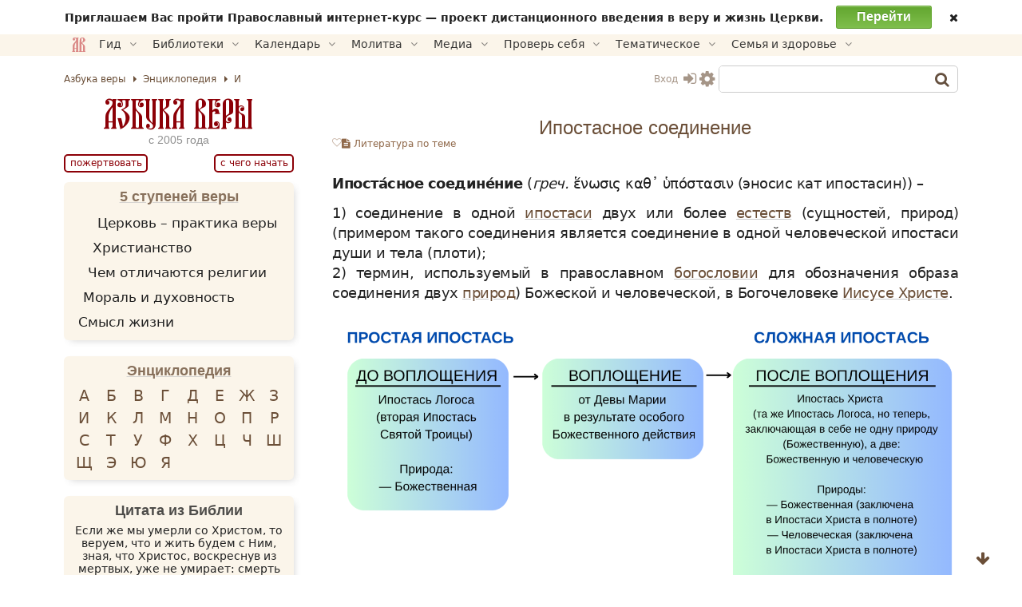

--- FILE ---
content_type: text/html; charset=UTF-8
request_url: https://azbyka.ru/ipostasnoe-soedinenie
body_size: 24428
content:
<!DOCTYPE html>
<html lang="ru-RU" prefix="og: https://ogp.me/ns#" class="">
<head>
		<meta charset="UTF-8">
	<meta name="viewport" content="width=device-width, initial-scale=1">
	<meta name="google" content="notranslate">
	<!-- Favicons -->
	<link rel="icon" type="image/svg+xml" href="https://azbyka.ru/wp-content/themes/azbyka-av/assets/images/favicons/favicon.svg?ver=2.25">
	<link rel="icon" type="image/ico" href="https://azbyka.ru/wp-content/themes/azbyka-av/assets/images/favicons/favicon.ico?ver=2.25">
	<link rel="apple-touch-icon" sizes="57x57" href="https://azbyka.ru/wp-content/themes/azbyka-av/assets/images/favicons/apple-icon-57x57.png?ver=2.25">
	<link rel="apple-touch-icon" sizes="60x60" href="https://azbyka.ru/wp-content/themes/azbyka-av/assets/images/favicons/apple-icon-60x60.png?ver=2.25">
	<link rel="apple-touch-icon" sizes="72x72" href="https://azbyka.ru/wp-content/themes/azbyka-av/assets/images/favicons/apple-icon-72x72.png?ver=2.25">
	<link rel="apple-touch-icon" sizes="76x76" href="https://azbyka.ru/wp-content/themes/azbyka-av/assets/images/favicons/apple-icon-76x76.png?ver=2.25">
	<link rel="apple-touch-icon" sizes="114x114" href="https://azbyka.ru/wp-content/themes/azbyka-av/assets/images/favicons/apple-icon-114x114.png?ver=2.25">
	<link rel="apple-touch-icon" sizes="120x120" href="https://azbyka.ru/wp-content/themes/azbyka-av/assets/images/favicons/apple-icon-120x120.png?ver=2.25">
	<link rel="apple-touch-icon" sizes="144x144" href="https://azbyka.ru/wp-content/themes/azbyka-av/assets/images/favicons/apple-icon-144x144.png?ver=2.25">
	<link rel="apple-touch-icon" sizes="152x152" href="https://azbyka.ru/wp-content/themes/azbyka-av/assets/images/favicons/apple-icon-152x152.png?ver=2.25">
	<link rel="apple-touch-icon" sizes="180x180" href="https://azbyka.ru/wp-content/themes/azbyka-av/assets/images/favicons/apple-icon-180x180.png?ver=2.25">
	<link rel="icon" type="image/png" sizes="192x192"  href="https://azbyka.ru/wp-content/themes/azbyka-av/assets/images/favicons/android-icon-192x192.png?ver=2.25">
	<link rel="icon" type="image/png" sizes="32x32" href="https://azbyka.ru/wp-content/themes/azbyka-av/assets/images/favicons/favicon-32x32.png?ver=2.25">
	<link rel="icon" type="image/png" sizes="96x96" href="https://azbyka.ru/wp-content/themes/azbyka-av/assets/images/favicons/favicon-96x96.png?ver=2.25">
	<link rel="icon" type="image/png" sizes="16x16" href="https://azbyka.ru/wp-content/themes/azbyka-av/assets/images/favicons/favicon-16x16.png?ver=2.25">
	<link rel="manifest" href="https://azbyka.ru/wp-content/themes/azbyka-av/assets/images/favicons/manifest.json?ver=2.25">
	<meta name="msapplication-TileColor" content="#da532c">
	<meta name="msapplication-TileImage" content="https://azbyka.ru/wp-content/themes/azbyka-av/assets/images/favicons/ms-icon-144x144.png?ver=2.25">
	<meta name="theme-color" content="#f1e9d6">
	
	<link rel="alternate" type="application/rss+xml" title="Православный портал «Азбука веры» RSS Feed" href="https://azbyka.ru/feed/rss">
	<link rel="alternate" type="application/atom+xml" title="Православный портал «Азбука веры» Atom Feed" href="https://azbyka.ru/feed/atom">
	<link rel="pingback" href="https://azbyka.ru/xmlrpc.php">
		<script id="az_settings_js">
		var AZ = window.AZ || {};
		AZ.theme_path = 'https://azbyka.ru/wp-content/themes/azbyka-av';
		AZ.ajax_path = 'https://azbyka.ru/wp-admin/admin-ajax.php';
		AZ.post_id = '9402';
		AZ.logged_in = false;
		AZ.sso_logged_in = !!localStorage.getItem('az_sso_email');
		AZ.tooltip_selector = '.az-tip, abbr, [data-tip-text]';
		
		localStorage.setItem('az_sso_reflink', location.href);
		
		/*
		if(localStorage.getItem('az_sso_email') && !AZ.logged_in){
			let tries = parseInt(localStorage.getItem('login_refresh_tries'));
			if(isNaN(tries)) tries = 0;
			if(tries < 2){
				tries++;
				localStorage.setItem('login_refresh_tries', tries);
				location.reload();
			}else
				console.log('tried to login too much');
		}else{
			localStorage.removeItem('login_refresh_tries');
		}
		*/
		
		AZ.project = 'https://azbyka.ru';
		AZ.settingVars = { "theme" : 0, "body-bg": 0, "side-bg" : 0, "widget-bg" : 0, "text-color" : 0, "link-color" : 0, "accent-color" : 0, "backdrop-color":0, "font-base-size" : 0, "text-font" : 0, "title-font" : 0, "text-align" : 0, "pagination-autoload" : 0 }; //0 - cross-site; 1 - local
		AZ.sessionToggles = ["sidebar-hide"];
		AZ.settings = {};
		
		AZ.nameSetting = name => 'az_' + (AZ.settingVars[name] ? AZ.project + '_' : '' ) + name;
		AZ.getSetting = name => localStorage.getItem(AZ.nameSetting(name));
		AZ.setSetting = (name, val) => {localStorage.setItem(AZ.nameSetting(name), val); AZ.applySettings();};
		
		AZ.applySettings = ()=>{
			let docStyle = '', docClasses = document.documentElement.classList;

			if(!AZ.settings.length){
				docClasses.remove('sidebar-show');
				docClasses.remove('sidebar-hide');
			}

			let gf_loaded = false;

			for(let name in AZ.settingVars){
				let val = AZ.getSetting(name);
				if(val && val !== 'undefined'){
					//google fonts
					if (name.includes('-font') && !val.includes(',')) {
						let head = document.getElementsByTagName('head')[0];
						if (!gf_loaded) {
							let pre_lnk = document.createElement('link');
							pre_lnk.rel = 'preconnect';
							pre_lnk.href = 'https://fonts.gstatic.com';
							head.appendChild(pre_lnk);
							gf_loaded = true;
							console.log(pre_lnk);
						}
						let link = document.createElement('link');
						link.href = 'https://fonts.googleapis.com/css2?family=' + val.replace(' ', '+') + ':wght@400;700&display=swap';
						link.rel = 'stylesheet';
						link.type = 'text/css';
						head.appendChild(link);
						console.log(link);
					}

					AZ.settings[name] = val;
					docStyle+='--'+name+':'+ val+';';
					
					if(name === 'theme')	//todo: other?
						document.documentElement.setAttribute('data-'+name.replace('--',''), val);
				}
			}
			
			for(let name of AZ.sessionToggles){
				if(sessionStorage.getItem(name) === 'true')
					document.documentElement.classList.add(name);
			}

			document.documentElement.style.cssText = docStyle;
		};

		AZ.applySettings();
	</script>
	
<!-- SEO от Rank Math - https://rankmath.com/ -->
<title>Ипостасное соединение - православная энциклопедия «Азбука веры»</title>
<link data-rocket-prefetch href="https://cdn.jsdelivr.net" rel="dns-prefetch">
<meta name="description" content="Образ соединения двух природ в Богочеловеке Иисусе Христе. Суть ипостасного соединения в том, что Божественная и человеческая природа соединены в Божественной Ипостаси Сына Божьего."/>
<meta name="robots" content="follow, index, max-snippet:-1, max-video-preview:-1, max-image-preview:large"/>
<link rel="canonical" href="https://azbyka.ru/ipostasnoe-soedinenie" />
<meta property="og:locale" content="ru_RU" />
<meta property="og:type" content="article" />
<meta property="og:title" content="Ипостасное соединение - православная энциклопедия «Азбука веры»" />
<meta property="og:description" content="Образ соединения двух природ в Богочеловеке Иисусе Христе. Суть ипостасного соединения в том, что Божественная и человеческая природа соединены в Божественной Ипостаси Сына Божьего." />
<meta property="og:url" content="https://azbyka.ru/ipostasnoe-soedinenie" />
<meta property="og:site_name" content="Православный портал «Азбука веры»" />
<meta property="article:tag" content="И" />
<meta property="og:updated_time" content="2025-10-08T08:07:29+03:00" />
<meta property="og:image" content="https://azbyka.ru/wp-content/uploads/2021/10/av_social_white.png" />
<meta property="og:image:secure_url" content="https://azbyka.ru/wp-content/uploads/2021/10/av_social_white.png" />
<meta property="og:image:width" content="1200" />
<meta property="og:image:height" content="630" />
<meta property="og:image:alt" content="Ипостасное соединение" />
<meta property="og:image:type" content="image/png" />
<meta name="twitter:card" content="summary_large_image" />
<meta name="twitter:title" content="Ипостасное соединение - православная энциклопедия «Азбука веры»" />
<meta name="twitter:description" content="Образ соединения двух природ в Богочеловеке Иисусе Христе. Суть ипостасного соединения в том, что Божественная и человеческая природа соединены в Божественной Ипостаси Сына Божьего." />
<meta name="twitter:image" content="https://azbyka.ru/wp-content/uploads/2021/10/av_social_white.png" />
<meta name="twitter:label1" content="Автор" />
<meta name="twitter:data1" content="Ludmila" />
<meta name="twitter:label2" content="Время чтения" />
<meta name="twitter:data2" content="Меньше минуты" />
<script type="application/ld+json" class="rank-math-schema">{"@context":"https://schema.org","@graph":[{"@type":["Library","Organization"],"@id":"https://azbyka.ru/#organization","name":"\u041f\u0440\u0430\u0432\u043e\u0441\u043b\u0430\u0432\u043d\u0430\u044f \u044d\u043d\u0446\u0438\u043a\u043b\u043e\u043f\u0435\u0434\u0438\u044f \u0410\u0437\u0431\u0443\u043a\u0430 \u0432\u0435\u0440\u044b","url":"https://azbyka.ru","logo":{"@type":"ImageObject","@id":"https://azbyka.ru/#logo","url":"https://azbyka.ru/wp-content/uploads/2021/05/og-image.png","contentUrl":"https://azbyka.ru/wp-content/uploads/2021/05/og-image.png","caption":"\u041f\u0440\u0430\u0432\u043e\u0441\u043b\u0430\u0432\u043d\u044b\u0439 \u043f\u043e\u0440\u0442\u0430\u043b \u00ab\u0410\u0437\u0431\u0443\u043a\u0430 \u0432\u0435\u0440\u044b\u00bb","inLanguage":"ru-RU"},"openingHours":["Monday,Tuesday,Wednesday,Thursday,Friday,Saturday,Sunday 09:00-17:00"],"image":{"@id":"https://azbyka.ru/#logo"}},{"@type":"WebSite","@id":"https://azbyka.ru/#website","url":"https://azbyka.ru","name":"\u041f\u0440\u0430\u0432\u043e\u0441\u043b\u0430\u0432\u043d\u044b\u0439 \u043f\u043e\u0440\u0442\u0430\u043b \u00ab\u0410\u0437\u0431\u0443\u043a\u0430 \u0432\u0435\u0440\u044b\u00bb","publisher":{"@id":"https://azbyka.ru/#organization"},"inLanguage":"ru-RU"},{"@type":"ImageObject","@id":"https://azbyka.ru/wp-content/uploads/2015/09/tekst-abzacza-8.png","url":"https://azbyka.ru/wp-content/uploads/2015/09/tekst-abzacza-8.png","width":"200","height":"200","inLanguage":"ru-RU"},{"@type":"WebPage","@id":"https://azbyka.ru/ipostasnoe-soedinenie#webpage","url":"https://azbyka.ru/ipostasnoe-soedinenie","name":"\u0418\u043f\u043e\u0441\u0442\u0430\u0441\u043d\u043e\u0435 \u0441\u043e\u0435\u0434\u0438\u043d\u0435\u043d\u0438\u0435 - \u043f\u0440\u0430\u0432\u043e\u0441\u043b\u0430\u0432\u043d\u0430\u044f \u044d\u043d\u0446\u0438\u043a\u043b\u043e\u043f\u0435\u0434\u0438\u044f \u00ab\u0410\u0437\u0431\u0443\u043a\u0430 \u0432\u0435\u0440\u044b\u00bb","datePublished":"2015-09-10T08:33:55+03:00","dateModified":"2025-10-08T08:07:29+03:00","isPartOf":{"@id":"https://azbyka.ru/#website"},"primaryImageOfPage":{"@id":"https://azbyka.ru/wp-content/uploads/2015/09/tekst-abzacza-8.png"},"inLanguage":"ru-RU"},{"@type":"Article","headline":"\u0418\u043f\u043e\u0441\u0442\u0430\u0441\u043d\u043e\u0435 \u0441\u043e\u0435\u0434\u0438\u043d\u0435\u043d\u0438\u0435 - \u043f\u0440\u0430\u0432\u043e\u0441\u043b\u0430\u0432\u043d\u0430\u044f \u044d\u043d\u0446\u0438\u043a\u043b\u043e\u043f\u0435\u0434\u0438\u044f \u00ab\u0410\u0437\u0431\u0443\u043a\u0430 \u0432\u0435\u0440\u044b\u00bb","keywords":"\u0418\u043f\u043e\u0441\u0442\u0430\u0441\u043d\u043e\u0435 \u0441\u043e\u0435\u0434\u0438\u043d\u0435\u043d\u0438\u0435, \u0411\u043e\u0436\u0435\u0441\u0442\u0432\u0435\u043d\u043d\u0430\u044f \u0418\u043f\u043e\u0441\u0442\u0430\u0441\u044c","datePublished":"2015-09-10T08:33:55+03:00","dateModified":"2025-10-08T08:07:29+03:00","articleSection":"\u042d\u043d\u0446\u0438\u043a\u043b\u043e\u043f\u0435\u0434\u0438\u044f","publisher":{"@id":"https://azbyka.ru/#organization"},"description":"\u041e\u0431\u0440\u0430\u0437 \u0441\u043e\u0435\u0434\u0438\u043d\u0435\u043d\u0438\u044f \u0434\u0432\u0443\u0445 \u043f\u0440\u0438\u0440\u043e\u0434 \u0432 \u0411\u043e\u0433\u043e\u0447\u0435\u043b\u043e\u0432\u0435\u043a\u0435 \u0418\u0438\u0441\u0443\u0441\u0435 \u0425\u0440\u0438\u0441\u0442\u0435. \u0421\u0443\u0442\u044c \u0438\u043f\u043e\u0441\u0442\u0430\u0441\u043d\u043e\u0433\u043e \u0441\u043e\u0435\u0434\u0438\u043d\u0435\u043d\u0438\u044f \u0432 \u0442\u043e\u043c, \u0447\u0442\u043e \u0411\u043e\u0436\u0435\u0441\u0442\u0432\u0435\u043d\u043d\u0430\u044f \u0438 \u0447\u0435\u043b\u043e\u0432\u0435\u0447\u0435\u0441\u043a\u0430\u044f \u043f\u0440\u0438\u0440\u043e\u0434\u0430 \u0441\u043e\u0435\u0434\u0438\u043d\u0435\u043d\u044b \u0432 \u0411\u043e\u0436\u0435\u0441\u0442\u0432\u0435\u043d\u043d\u043e\u0439 \u0418\u043f\u043e\u0441\u0442\u0430\u0441\u0438 \u0421\u044b\u043d\u0430 \u0411\u043e\u0436\u044c\u0435\u0433\u043e.","name":"\u0418\u043f\u043e\u0441\u0442\u0430\u0441\u043d\u043e\u0435 \u0441\u043e\u0435\u0434\u0438\u043d\u0435\u043d\u0438\u0435 - \u043f\u0440\u0430\u0432\u043e\u0441\u043b\u0430\u0432\u043d\u0430\u044f \u044d\u043d\u0446\u0438\u043a\u043b\u043e\u043f\u0435\u0434\u0438\u044f \u00ab\u0410\u0437\u0431\u0443\u043a\u0430 \u0432\u0435\u0440\u044b\u00bb","@id":"https://azbyka.ru/ipostasnoe-soedinenie#richSnippet","isPartOf":{"@id":"https://azbyka.ru/ipostasnoe-soedinenie#webpage"},"image":{"@id":"https://azbyka.ru/wp-content/uploads/2015/09/tekst-abzacza-8.png"},"inLanguage":"ru-RU","mainEntityOfPage":{"@id":"https://azbyka.ru/ipostasnoe-soedinenie#webpage"}}]}</script>
<!-- /Rank Math WordPress SEO плагин -->


<link rel="alternate" type="application/rss+xml" title="Православный портал «Азбука веры» &raquo; Лента" href="https://azbyka.ru/feed" />
<link rel="alternate" type="application/rss+xml" title="Православный портал «Азбука веры» &raquo; Лента комментариев" href="https://azbyka.ru/comments/feed" />
<link rel="alternate" type="application/rss+xml" title="Православный портал «Азбука веры» &raquo; Лента комментариев к &laquo;Ипостасное соединение&raquo;" href="https://azbyka.ru/ipostasnoe-soedinenie/feed" />
<style id='wp-img-auto-sizes-contain-inline-css' type='text/css'>
img:is([sizes=auto i],[sizes^="auto," i]){contain-intrinsic-size:3000px 1500px}
/*# sourceURL=wp-img-auto-sizes-contain-inline-css */
</style>
<style id='classic-theme-styles-inline-css' type='text/css'>
/*! This file is auto-generated */
.wp-block-button__link{color:#fff;background-color:#32373c;border-radius:9999px;box-shadow:none;text-decoration:none;padding:calc(.667em + 2px) calc(1.333em + 2px);font-size:1.125em}.wp-block-file__button{background:#32373c;color:#fff;text-decoration:none}
/*# sourceURL=/wp-includes/css/classic-themes.min.css */
</style>

			<link data-minify="1" rel='preload' as='style' href='https://azbyka.ru/wp-content/cache/min/1/wp-content/plugins/Bg-Personal/css/myBooks.css?ver=1768995625'  media='all' />
			<link data-minify="1" rel='stylesheet' id='myBooks'  href='https://azbyka.ru/wp-content/cache/min/1/wp-content/plugins/Bg-Personal/css/myBooks.css?ver=1768995625'  media='all' />
			
			<link data-minify="1" rel='preload' as='style' href='https://azbyka.ru/wp-content/cache/min/1/wp-content/plugins/bg-biblie-references/css/styles.css?ver=1768995625'  media='all' />
			<link data-minify="1" rel='stylesheet' id='bg_bibrefs_styles'  href='https://azbyka.ru/wp-content/cache/min/1/wp-content/plugins/bg-biblie-references/css/styles.css?ver=1768995625'  media='all' />
			
			<link data-minify="1" rel='preload' as='style' href='https://azbyka.ru/wp-content/cache/min/1/wp-content/plugins/bg-forreaders/css/style.css?ver=1768995625'  media='all' />
			<link data-minify="1" rel='stylesheet' id='bg_forreaders_styles'  href='https://azbyka.ru/wp-content/cache/min/1/wp-content/plugins/bg-forreaders/css/style.css?ver=1768995625'  media='all' />
			<style id='bg_forreaders_styles-inline-css' type='text/css'>

div.bg_forreaders {height: 52.8px;
	font-size: 0em;
}
.bg_forreaders div a {
	padding: 0px 41.4px 52.8px 0px;
	margin: 0px 6px 0px 0px;
}
.bg_forreaders .pdf {
	background: url(https://azbyka.ru/wp-content/uploads/bg_forreaders/document-pdf.svg) no-repeat 50% 50%;
	background-size: contain;
}
.bg_forreaders .epub {
	background: url(https://azbyka.ru/wp-content/uploads/bg_forreaders/document-epub.svg) no-repeat 50% 50%;
	background-size: contain;
}

.bg_forreaders .mobi{
	background: url(https://azbyka.ru/wp-content/uploads/bg_forreaders/document-mobi.svg) no-repeat 50% 50%;
	background-size: contain;
}
.bg_forreaders .fb2 {
	background: url(https://azbyka.ru/wp-content/uploads/bg_forreaders/document-fb2.svg) no-repeat 50% 50%;
	background-size: contain;
}				  
	
/*# sourceURL=bg_forreaders_styles-inline-css */
</style>

			<link data-minify="1" rel='preload' as='style' href='https://azbyka.ru/wp-content/cache/min/1/wp-content/plugins/bz_inline_audio/inline-audio.css?ver=1768995625'  media='all' />
			<link data-minify="1" rel='stylesheet' id='inline-audio'  href='https://azbyka.ru/wp-content/cache/min/1/wp-content/plugins/bz_inline_audio/inline-audio.css?ver=1768995625'  media='all' />
			
			<link data-minify="1" rel='preload' as='style' href='https://azbyka.ru/wp-content/cache/min/1/wp-content/themes/azbyka/assets/css/styles.css?ver=1768995625'  media='all' />
			<link data-minify="1" rel='stylesheet' id='azbyka-styles'  href='https://azbyka.ru/wp-content/cache/min/1/wp-content/themes/azbyka/assets/css/styles.css?ver=1768995625'  media='all' />
			
			<link data-minify="1" rel='preload' as='style' href='https://azbyka.ru/wp-content/cache/min/1/wp-content/themes/azbyka-av/style.css?ver=1768995625'  media='all' />
			<link data-minify="1" rel='stylesheet' id='azbyka-style'  href='https://azbyka.ru/wp-content/cache/min/1/wp-content/themes/azbyka-av/style.css?ver=1768995625'  media='all' />
			
			<link data-minify="1" rel='preload' as='style' href='https://azbyka.ru/wp-content/cache/min/1/wp-content/themes/azbyka/assets/css/singular.css?ver=1768995625'  media='all' />
			<link data-minify="1" rel='stylesheet' id='az-singular'  href='https://azbyka.ru/wp-content/cache/min/1/wp-content/themes/azbyka/assets/css/singular.css?ver=1768995625'  media='all' />
			
			<link data-minify="1" rel='preload' as='style' href='https://azbyka.ru/wp-content/cache/min/1/wp-content/themes/azbyka/assets/css/top-menu.css?ver=1768995625'  media='all' />
			<link data-minify="1" rel='stylesheet' id='top-menu'  href='https://azbyka.ru/wp-content/cache/min/1/wp-content/themes/azbyka/assets/css/top-menu.css?ver=1768995625'  media='all' />
			
			<link data-minify="1" rel='preload' as='style' href='https://azbyka.ru/wp-content/cache/min/1/wp-content/themes/azbyka/assets/css/link-pics.css?ver=1768995625'  media='all' />
			<link data-minify="1" rel='stylesheet' id='az-link-pics'  href='https://azbyka.ru/wp-content/cache/min/1/wp-content/themes/azbyka/assets/css/link-pics.css?ver=1768995625'  media='all' />
			<script data-minify="1"  src="https://azbyka.ru/wp-content/cache/min/1/wp-content/themes/azbyka/assets/js/vendor/azjeycuery.js?ver=1768995625" id="jquery-js"></script>
<script data-minify="1"  defer="defer" src="https://azbyka.ru/wp-content/cache/min/1/wp-content/themes/azbyka/inc/youtube-optimizer/youtube.optimizer.js?ver=1768995625" id="youtube-optimizer-js"></script>
<link rel="https://api.w.org/" href="https://azbyka.ru/wp-json/" /><link rel="alternate" title="JSON" type="application/json" href="https://azbyka.ru/wp-json/wp/v2/posts/9402" /><link rel="EditURI" type="application/rsd+xml" title="RSD" href="https://azbyka.ru/xmlrpc.php?rsd" />
<link rel='shortlink' href='https://azbyka.ru/?p=9402' />
	<script>
		window.selectorToMetrikaTarget = {
			'.av-footer-list .help-btn' : 'donate-main',
		};
	</script>
				<style>
				.clickable{
					cursor:pointer;
				}
				.img-wrap{
					position: relative;
					display: inline-block;
					height: 100%;
				}
				.img-wrap .button-wrap{
					position: absolute;
					top: 1em;
					right: 1em;
					opacity: 0;
					transform: translateX(10px);
					pointer-events: none;
					transition: opacity .3s ease, transform .3s ease;
				}
				.img-wrap .button-wrap .button{
					display: block;
					background: var(--body-bg);
					border: 0;
					box-shadow: 0 2px 10px -5px #3a3a3a3a;
				}
				.img-wrap .button-wrap .button,
				.img-wrap .button-wrap .button .fa{
					color: var(--accent-color);
				}
				.img-wrap .button-wrap .button+.button{
					margin-top: 1em;
				}
				.img-wrap:hover .button-wrap{
					opacity: 1;
					transform: none;
					pointer-events: all;
				}
				.bz-lightbox{
					position:fixed;
					top: 0;
					left: 0;
					width: 100%;
					height: 100%;
					z-index:10;
					margin:0;
					background-color:#0007;
					display:flex;
					align-items:center;
					justify-content:center;
					cursor:pointer;
					z-index: 10000;
				}
				.bz-lightbox img{
					max-height:90vh;
					cursor: zoom-in;
				}
				.bz-lightbox.fullscreen{
					overflow-y: auto;
					display: block;
				}
				.bz-lightbox.fullscreen img{
					object-fit: cover;
					max-height: unset;
					width: 100%;
					cursor: zoom-out;
				}
				.panzoom{
					object-fit: none!important;
				}
				html.locked{
					overflow: hidden;
				}
			</style>
			<script>
			jQuery(document).ready($=>{
				let allImages = $('.main-page-content img:not(.avatar)').not('.video-preview img');
				let hasMouse = window.matchMedia('(hover:hover)').matches && window.innerWidth > 520;
				let full_img_href = {};
				let doc = $('html');
				let containerWidth = $('.main-area-content').width() || window.innerWidth;
				let currentImg;
				
				allImages.each((i,el)=>{
					//Получаем src полной версии
					let src = el.dataset['lazySrc'] || el.dataset['src'] || el.src;
					let p = $(el).parent();
					if(p.is('a')){
						let href = p.attr('href');
						if(!href.match(/\.(jpg|png|gif|webp|tiff|svg)$/i))
							return;
					
						full_img_href[src] = href;
						p.click(e=>e.preventDefault());
					}else{
						full_img_href[src] = src.replace(/\-\d{3,4}.\d{3,4}\.(\w{3,4})$/, '.$1');
					}
					
					if('full_img_share_download' in AZ && AZ.full_img_share_download){
					
						//Кнопки скачать/поделиться
						$(el).on('mouseover touch', async function(e){
							let parent = $(this).closest(':not(img,span,a)');
							if(!parent.is('.img-wrap')){
								parent.addClass('img-wrap');
								let btnWrap = $('<div class="button-wrap"><i class="button fa fa-share-alt btn-share" onclick="navigator.share({url:\''+full_img_href[src]+'\'});return false"></i><a class="button" href="'+full_img_href[src]+'" download><i class="fa fa-download btn-download"></i></a></div>');
								parent.append(btnWrap);
							}
						});
					
					}
					
					
					//console.log(el, 'img parent is', p);
					el.classList.add('clickable');
					el.addEventListener('click', function (e){
						//console.log('click on img wrap', this.src, full_img_href[this.src]);
						e.preventDefault();
						if(!hasMouse) return; //Откл. lightbox на мобилах.

						currentImg = this;
						doc.addClass('locked');
						
						let box = $('<figure class="bz-lightbox"><img src = "'+full_img_href[this.src]+'"/></figure>');
						box.hide();
						$('body').append(box);
						box.fadeIn(400);
						
												
						box.click(e=>{
							let $img = $(e.target).closest('img');
							if(hasMouse && $img.length && $img.width() != $(currentImg).attr('width')){
								box.toggleClass('fullscreen');
							}else{
								doc.removeClass('locked');
								box.fadeOut(300, ()=>{
									box.remove()
								});
							}
						});
					});
				});
				//console.log('full_img_href:',full_img_href);
			})
			</script>
					<style>
		.collapse-list{
			max-height: 10.8em;
			overflow:hidden;
			transition: max-height .5s ease;
			position:relative;
			padding-bottom: 2rem;
			margin-bottom: 1rem;
		}
		@media(min-width:921px){
			.collapse-list{
				max-height: 13.5em;
			}
		}
		
		.collapse-list:after{
			content:'***';
			text-align:center;
			letter-spacing:2px;
			position: absolute;
			bottom:-.5rem;
			left:0;
			right:0;
		}
		
		.no-collapse{
			max-height:unset!important;
		}
		
		.read-more {
			font-size:1em;
			pointer-events:none;
			text-align:center;
			position:absolute;
			display:inline-block;
			left:0;
			bottom:0;
			right:0;
			padding-top:0;
			background: var(--body-bg);
			z-index:1;
		}
		
		.read-more .read-more-label{
			display: block;
			border: 1px solid;
			border-radius: 5px;
			padding: 0px 10px 2px;
			letter-spacing: 2px;
			position: relative;
			bottom:1px;
			z-index:1;
			color:var(--accent-color);
			transition: opacity .3s ease;
			pointer-events:all;
			cursor: pointer;
		}
		
		.read-more.active .read-more-label{
			opacity:0;
			pointer-events:none;
		}
		
		.read-more .read-more-label .fa{
			color: inherit!important;
		}
		
		.bg-bpub-list::after{
			content: none;
			display: none;
		}
		/* @media(min-width:921px){ */
			.read-more{
				background: linear-gradient(to top, var(--body-bg) 1rem, var(--accent-color) 1rem, var(--accent-color) 1.1rem, var(--body-bg) 1.1rem, var(--body-bg) 3rem, transparent 100%);
				height: 3rem;
				display: inline-flex;
				align-items: flex-end;
				justify-content: center;
			}
			.read-more .read-more-label{
				background: var(--body-bg);
				padding: 0 10px;
				display: inline-block;
			}
		/* } */
		</style>
		<script>
			jQuery($=>{
				let referrer = sessionStorage.getItem('follow-link');
				let forceExpand = (referrer != 'undefined') && $(".collapse-list a[href='"+referrer+"']").length;
				
			  $(".collapse-list").each(function () {
				if($(this).hasClass('no-collapse')) return;
				//console.log('validate expander for :',this, this.scrollHeight);
				let rm = $('.read-more', this);
				if (!forceExpand && this.scrollHeight > this.clientHeight + 32) {
					if(rm.length < 1){
						$('<div class="read-more" style="display:none"><span class="read-more-label">Далее</a></div>');
						$(this).append(rm);
						rm.slideDown();
					}
				}else{
					rm.slideUp();
					$(this).css('max-height', '100%');	/* Список короткий - без разворота */
				}
			  });
			  $(document).on('click', '.read-more', function (e) {
				e.preventDefault();
				let prev = $(this).parent();
				setTimeout(()=>{
					$(this).slideUp();
					//$(this).addClass('active');
				}, 600);
				prev.css('max-height', prev[0].scrollHeight);
			  });
			  
			  //follow-link
			  $(".collapse-list a").click(function(e){
					sessionStorage.setItem('follow-link', $(this).attr('href'));
					
					return true;
				});
			});
		</script>
	
	<script type="text/javascript">
	    var templateURI = 'https://azbyka.ru/wp-content/themes/azbyka';
	</script>
<style id='global-styles-inline-css' type='text/css'>
:root{--wp--preset--aspect-ratio--square: 1;--wp--preset--aspect-ratio--4-3: 4/3;--wp--preset--aspect-ratio--3-4: 3/4;--wp--preset--aspect-ratio--3-2: 3/2;--wp--preset--aspect-ratio--2-3: 2/3;--wp--preset--aspect-ratio--16-9: 16/9;--wp--preset--aspect-ratio--9-16: 9/16;--wp--preset--color--black: #000000;--wp--preset--color--cyan-bluish-gray: #abb8c3;--wp--preset--color--white: #ffffff;--wp--preset--color--pale-pink: #f78da7;--wp--preset--color--vivid-red: #cf2e2e;--wp--preset--color--luminous-vivid-orange: #ff6900;--wp--preset--color--luminous-vivid-amber: #fcb900;--wp--preset--color--light-green-cyan: #7bdcb5;--wp--preset--color--vivid-green-cyan: #00d084;--wp--preset--color--pale-cyan-blue: #8ed1fc;--wp--preset--color--vivid-cyan-blue: #0693e3;--wp--preset--color--vivid-purple: #9b51e0;--wp--preset--gradient--vivid-cyan-blue-to-vivid-purple: linear-gradient(135deg,rgb(6,147,227) 0%,rgb(155,81,224) 100%);--wp--preset--gradient--light-green-cyan-to-vivid-green-cyan: linear-gradient(135deg,rgb(122,220,180) 0%,rgb(0,208,130) 100%);--wp--preset--gradient--luminous-vivid-amber-to-luminous-vivid-orange: linear-gradient(135deg,rgb(252,185,0) 0%,rgb(255,105,0) 100%);--wp--preset--gradient--luminous-vivid-orange-to-vivid-red: linear-gradient(135deg,rgb(255,105,0) 0%,rgb(207,46,46) 100%);--wp--preset--gradient--very-light-gray-to-cyan-bluish-gray: linear-gradient(135deg,rgb(238,238,238) 0%,rgb(169,184,195) 100%);--wp--preset--gradient--cool-to-warm-spectrum: linear-gradient(135deg,rgb(74,234,220) 0%,rgb(151,120,209) 20%,rgb(207,42,186) 40%,rgb(238,44,130) 60%,rgb(251,105,98) 80%,rgb(254,248,76) 100%);--wp--preset--gradient--blush-light-purple: linear-gradient(135deg,rgb(255,206,236) 0%,rgb(152,150,240) 100%);--wp--preset--gradient--blush-bordeaux: linear-gradient(135deg,rgb(254,205,165) 0%,rgb(254,45,45) 50%,rgb(107,0,62) 100%);--wp--preset--gradient--luminous-dusk: linear-gradient(135deg,rgb(255,203,112) 0%,rgb(199,81,192) 50%,rgb(65,88,208) 100%);--wp--preset--gradient--pale-ocean: linear-gradient(135deg,rgb(255,245,203) 0%,rgb(182,227,212) 50%,rgb(51,167,181) 100%);--wp--preset--gradient--electric-grass: linear-gradient(135deg,rgb(202,248,128) 0%,rgb(113,206,126) 100%);--wp--preset--gradient--midnight: linear-gradient(135deg,rgb(2,3,129) 0%,rgb(40,116,252) 100%);--wp--preset--font-size--small: 13px;--wp--preset--font-size--medium: 20px;--wp--preset--font-size--large: 36px;--wp--preset--font-size--x-large: 42px;--wp--preset--spacing--20: 0.44rem;--wp--preset--spacing--30: 0.67rem;--wp--preset--spacing--40: 1rem;--wp--preset--spacing--50: 1.5rem;--wp--preset--spacing--60: 2.25rem;--wp--preset--spacing--70: 3.38rem;--wp--preset--spacing--80: 5.06rem;--wp--preset--shadow--natural: 6px 6px 9px rgba(0, 0, 0, 0.2);--wp--preset--shadow--deep: 12px 12px 50px rgba(0, 0, 0, 0.4);--wp--preset--shadow--sharp: 6px 6px 0px rgba(0, 0, 0, 0.2);--wp--preset--shadow--outlined: 6px 6px 0px -3px rgb(255, 255, 255), 6px 6px rgb(0, 0, 0);--wp--preset--shadow--crisp: 6px 6px 0px rgb(0, 0, 0);}:where(.is-layout-flex){gap: 0.5em;}:where(.is-layout-grid){gap: 0.5em;}body .is-layout-flex{display: flex;}.is-layout-flex{flex-wrap: wrap;align-items: center;}.is-layout-flex > :is(*, div){margin: 0;}body .is-layout-grid{display: grid;}.is-layout-grid > :is(*, div){margin: 0;}:where(.wp-block-columns.is-layout-flex){gap: 2em;}:where(.wp-block-columns.is-layout-grid){gap: 2em;}:where(.wp-block-post-template.is-layout-flex){gap: 1.25em;}:where(.wp-block-post-template.is-layout-grid){gap: 1.25em;}.has-black-color{color: var(--wp--preset--color--black) !important;}.has-cyan-bluish-gray-color{color: var(--wp--preset--color--cyan-bluish-gray) !important;}.has-white-color{color: var(--wp--preset--color--white) !important;}.has-pale-pink-color{color: var(--wp--preset--color--pale-pink) !important;}.has-vivid-red-color{color: var(--wp--preset--color--vivid-red) !important;}.has-luminous-vivid-orange-color{color: var(--wp--preset--color--luminous-vivid-orange) !important;}.has-luminous-vivid-amber-color{color: var(--wp--preset--color--luminous-vivid-amber) !important;}.has-light-green-cyan-color{color: var(--wp--preset--color--light-green-cyan) !important;}.has-vivid-green-cyan-color{color: var(--wp--preset--color--vivid-green-cyan) !important;}.has-pale-cyan-blue-color{color: var(--wp--preset--color--pale-cyan-blue) !important;}.has-vivid-cyan-blue-color{color: var(--wp--preset--color--vivid-cyan-blue) !important;}.has-vivid-purple-color{color: var(--wp--preset--color--vivid-purple) !important;}.has-black-background-color{background-color: var(--wp--preset--color--black) !important;}.has-cyan-bluish-gray-background-color{background-color: var(--wp--preset--color--cyan-bluish-gray) !important;}.has-white-background-color{background-color: var(--wp--preset--color--white) !important;}.has-pale-pink-background-color{background-color: var(--wp--preset--color--pale-pink) !important;}.has-vivid-red-background-color{background-color: var(--wp--preset--color--vivid-red) !important;}.has-luminous-vivid-orange-background-color{background-color: var(--wp--preset--color--luminous-vivid-orange) !important;}.has-luminous-vivid-amber-background-color{background-color: var(--wp--preset--color--luminous-vivid-amber) !important;}.has-light-green-cyan-background-color{background-color: var(--wp--preset--color--light-green-cyan) !important;}.has-vivid-green-cyan-background-color{background-color: var(--wp--preset--color--vivid-green-cyan) !important;}.has-pale-cyan-blue-background-color{background-color: var(--wp--preset--color--pale-cyan-blue) !important;}.has-vivid-cyan-blue-background-color{background-color: var(--wp--preset--color--vivid-cyan-blue) !important;}.has-vivid-purple-background-color{background-color: var(--wp--preset--color--vivid-purple) !important;}.has-black-border-color{border-color: var(--wp--preset--color--black) !important;}.has-cyan-bluish-gray-border-color{border-color: var(--wp--preset--color--cyan-bluish-gray) !important;}.has-white-border-color{border-color: var(--wp--preset--color--white) !important;}.has-pale-pink-border-color{border-color: var(--wp--preset--color--pale-pink) !important;}.has-vivid-red-border-color{border-color: var(--wp--preset--color--vivid-red) !important;}.has-luminous-vivid-orange-border-color{border-color: var(--wp--preset--color--luminous-vivid-orange) !important;}.has-luminous-vivid-amber-border-color{border-color: var(--wp--preset--color--luminous-vivid-amber) !important;}.has-light-green-cyan-border-color{border-color: var(--wp--preset--color--light-green-cyan) !important;}.has-vivid-green-cyan-border-color{border-color: var(--wp--preset--color--vivid-green-cyan) !important;}.has-pale-cyan-blue-border-color{border-color: var(--wp--preset--color--pale-cyan-blue) !important;}.has-vivid-cyan-blue-border-color{border-color: var(--wp--preset--color--vivid-cyan-blue) !important;}.has-vivid-purple-border-color{border-color: var(--wp--preset--color--vivid-purple) !important;}.has-vivid-cyan-blue-to-vivid-purple-gradient-background{background: var(--wp--preset--gradient--vivid-cyan-blue-to-vivid-purple) !important;}.has-light-green-cyan-to-vivid-green-cyan-gradient-background{background: var(--wp--preset--gradient--light-green-cyan-to-vivid-green-cyan) !important;}.has-luminous-vivid-amber-to-luminous-vivid-orange-gradient-background{background: var(--wp--preset--gradient--luminous-vivid-amber-to-luminous-vivid-orange) !important;}.has-luminous-vivid-orange-to-vivid-red-gradient-background{background: var(--wp--preset--gradient--luminous-vivid-orange-to-vivid-red) !important;}.has-very-light-gray-to-cyan-bluish-gray-gradient-background{background: var(--wp--preset--gradient--very-light-gray-to-cyan-bluish-gray) !important;}.has-cool-to-warm-spectrum-gradient-background{background: var(--wp--preset--gradient--cool-to-warm-spectrum) !important;}.has-blush-light-purple-gradient-background{background: var(--wp--preset--gradient--blush-light-purple) !important;}.has-blush-bordeaux-gradient-background{background: var(--wp--preset--gradient--blush-bordeaux) !important;}.has-luminous-dusk-gradient-background{background: var(--wp--preset--gradient--luminous-dusk) !important;}.has-pale-ocean-gradient-background{background: var(--wp--preset--gradient--pale-ocean) !important;}.has-electric-grass-gradient-background{background: var(--wp--preset--gradient--electric-grass) !important;}.has-midnight-gradient-background{background: var(--wp--preset--gradient--midnight) !important;}.has-small-font-size{font-size: var(--wp--preset--font-size--small) !important;}.has-medium-font-size{font-size: var(--wp--preset--font-size--medium) !important;}.has-large-font-size{font-size: var(--wp--preset--font-size--large) !important;}.has-x-large-font-size{font-size: var(--wp--preset--font-size--x-large) !important;}
/*# sourceURL=global-styles-inline-css */
</style>
<meta name="generator" content="WP Rocket 3.20.3" data-wpr-features="wpr_minify_js wpr_preconnect_external_domains wpr_image_dimensions wpr_minify_css" /></head>

<body class="wp-singular post-template-default single single-post postid-9402 single-format-standard wp-theme-azbyka wp-child-theme-azbyka-av" id="main-body">
	
		<style>
	.top-banner-wrap{
		display:none;
		position:relative;
	}
	
	.top-banner{
		display:flex;justify-content:center;align-items:center;flex-wrap:wrap; background:#FFF;padding:.5em; text-align:center;
		font-weight:bold;
	}
	.top-banner .fa-close{
		margin-left: .5rem;
	}
	
	</style>
	
		<div class="top-banner-wrap"><div class="top-banner"><span>Приглашаем Вас пройти Православный интернет-курс — проект дистанционного введения в веру и жизнь Церкви.</span><a class="cupid-green" style="color:#fff;margin:0 1em;padding: 5px 0 6px 0;width:120px" href="//azbyka.ru/pravkurs"  target="_blank" rel="noopener noreferrer">Перейти</a><i class="fa fa-close" style="cursor:pointer"></i></div></div>
	<script>
		const PROMO_ID = 'promo-kurs-2026-1'; // ЗАМЕНИТЬ ИЛИ УВЕЛИЧИТЬ ЦИФРУ ПРИ СМЕНЕ БАННЕРА!
		jQuery($=>{
			let ctime = new Date().getTime();
			let pid = localStorage.getItem(PROMO_ID);
			console.log(PROMO_ID, pid);
			if(pid=='hide'){
				localStorage.setItem(PROMO_ID, ctime);
				pid=false;
			}
			if(!pid || ctime > (pid + 14*86400000)){
				$('.top-banner-wrap').slideDown(500);
				$('.top-banner .fa-close').click(e=>{$('.top-banner-wrap').slideUp();localStorage.setItem(PROMO_ID,ctime);});
			}
		});
	</script>
	<noscript><div><img src="https://mc.yandex.ru/watch/5565880" style="position:absolute; left:-9999px;" alt="" /></div></noscript>
	<!-- Mobile Top menu -->
<div class="main-nav-list">
	<ul>
		<li><span id="main-nav-0" data-target="#nav-box"><img width="152" height="152" src="https://azbyka.ru/wp-content/themes/azbyka-av/assets/images/favicons/favicon.svg" loading="lazy"></li>
		<li><a id="main-nav-1" href="https://azbyka.ru"><i class="fa fa-bars" aria-hidden="true"></i></a></li>
		<li><span id="main-nav-3" data-target="#widgets"><i class="fa fa-info-circle" aria-hidden="true"></i></span></li>
		<li><span id="main-nav-2" data-target="#header_search"><i class="fa fa-search" aria-hidden="true"></i></span></li>
		<li><a id="main-nav-6" href="https://azbyka.ru/personal"><i class="fa fa-user user-only" aria-hidden="true"></i><i class="fa fa-sign-in guest-only" aria-hidden="true"></i></a></li>
	</ul>
</div>
<!-- End of Mobile Top menu -->	
	<nav id="nav-box" class="top-panel">
		<div class=main-box>
			<div class="pre-header-nav m-show">Разделы портала «Азбука&nbsp;веры»</div>
			<ul id="main-nav" class="nav">
			<li class="menu-item"><a  href='https://azbyka.ru/'><img width="152" height="152" class="nav-logo" src="https://azbyka.ru/wp-content/themes/azbyka-av/assets/images/favicons/favicon.svg" loading="lazy"><span class="nav-home-label"> Главная</span></a></li><li class="menu-item menu-item-has-children"><span  class='link'>Гид <i class="fa fa-angle-down"></i></span><ul class="sub-menu"><li class="menu-item"><a  href='https://azbyka.ru/gid'><i class="fa fa-question-circle-o" aria-hidden="true"></i> Гид по порталу</a></li><li class="menu-item"><a  href='https://azbyka.ru/drevo-sajta'><i class="fa fa-sitemap" aria-hidden="true"></i> Древо портала</a></li><li class="menu-item"><a  href='https://azbyka.ru/s-chego-nachat'><i class="fa fa-user-plus" aria-hidden="true"></i> С чего начать</a></li><li class="menu-item"><a  href='https://t.me/AzbykaruBot'><i class="fa fa-search" aria-hidden="true"></i> TG бот</a></li></ul></li><li class="menu-item menu-item-has-children"><span  class='link'>Библиотеки <i class="fa fa-angle-down"></i></span><ul class="sub-menu"><li class="menu-item"><a  href='https://azbyka.ru/biblia/'><i class="fa fa-book" aria-hidden="true"></i> Библия</a></li><li class="menu-item"><a  href='https://azbyka.ru/otechnik/'><i class="fa fa-files-o" aria-hidden="true"></i> «Отечник»</a></li><li class="menu-item"><a  href='https://azbyka.ru/fiction/'><i class="fa fa-copyright" aria-hidden="true"></i> Художественная литература</a></li><li class="menu-item"><a  href='https://azbyka.ru/pravo/'><i class="fa fa-balance-scale" aria-hidden="true"></i> Церковное право</a></li><li class="menu-item"><a  href='https://azbyka.ru/dictionary'><i class="fa fa-graduation-cap" aria-hidden="true"></i> Энциклопедия</a></li></ul></li><li class="menu-item menu-item-has-children"><span  class='link'>Календарь <i class="fa fa-angle-down"></i></span><ul class="sub-menu"><li class="menu-item"><a  href='https://azbyka.ru/days/'><i class="fa fa-calendar" aria-hidden="true"></i> Православный церковный календарь</a></li><li class="menu-item"><a  href='https://azbyka.ru/days/p-audio-calendar'><i class="fa fa-headphones" aria-hidden="true"></i> Аудиокалендарь</a></li><li class="menu-item m-hide"><a  href='https://azbyka.ru/extension'><i class="fa fa-chrome" aria-hidden="true"></i> Расширение Chrome</a></li></ul></li><li class="menu-item menu-item-has-children"><span  class='link'>Молитва <i class="fa fa-angle-down"></i></span><ul class="sub-menu"><li class="menu-item"><a  href='https://azbyka.ru/palomnik/'><i class="fa fa-globe" aria-hidden="true"></i> Азбука паломника</a></li><li class="menu-item"><a  href='https://azbyka.ru/kliros/'><i class="fa fa-music" aria-hidden="true"></i> Азбука певческая</a></li><li class="menu-item"><a  href='https://azbyka.ru/worships/'><i class="fa fa-file-text" aria-hidden="true"></i> Богослужение сегодня</a></li><li class="menu-item"><a  href='https://azbyka.ru/chaso-slov/'><i class="fa fa-clock-o" aria-hidden="true"></i> Молимся по часам</a></li><li class="menu-item"><a  href='https://azbyka.ru/molitvoslov/'><i class="fa fa-fire" aria-hidden="true"></i> Молитвослов</a></li><li class="menu-item"><a  href='https://azbyka.ru/bogosluzhenie/'><i class="fa fa-bell" aria-hidden="true"></i> Переводы Богослужений</a></li><li class="menu-item"><a  href='https://azbyka.ru/psalms/'><i class="fa fa-group" aria-hidden="true"></i> Читаем Псалтирь</a></li></ul></li><li class="menu-item menu-item-has-children"><span  class='link'>Медиа <i class="fa fa-angle-down"></i></span><ul class="sub-menu"><li class="menu-item"><a  href='https://azbyka.ru/news'><i class="fa fa-newspaper-o" aria-hidden="true"></i> Азбука новостей</a></li><li class="menu-item"><a  href='https://azbyka.ru/foto/'><i class="fa fa-camera-retro" aria-hidden="true"></i> Азбука фото</a></li><li class="menu-item"><a  href='https://azbyka.ru/audio/'><i class="fa fa-volume-up" aria-hidden="true"></i> Аудио</a></li><li class="menu-item"><a  href='https://azbyka.ru/video/'><i class="fa fa-video-camera" aria-hidden="true"></i> Видео</a></li><li class="menu-item"><a  href='https://azbyka.ru/bozhestvennaja-liturgija'><i class="fa fa-bell" aria-hidden="true"></i> Литургия</a></li><li class="menu-item"><a  href='https://azbyka.ru/audio/radio.html'><i class="fa fa-volume-up" aria-hidden="true"></i> Радио</a></li><li class="menu-item"><a  href='https://azbyka.ru/bogosluzhenie-online'><i class="fa fa-video-camera" aria-hidden="true"></i> Трансляция из храма</a></li><li class="menu-item"><a  href='https://azbyka.ru/parkhomenko/foto/'><i class="fa fa-camera" aria-hidden="true"></i> Фоторассказы</a></li><li class="menu-item"><a  href='https://azbyka.ru/life/'><i class="fa fa-road" aria-hidden="true"></i> Христианская жизнь</a></li><li class="menu-item"><a  href='https://azbyka.ru/telegram-kanaly'><i class="fa fa-telegram" aria-hidden="true"></i> TG-каналы</a></li><li class="menu-item"><a  href='https://azbyka.ru/whatsapp-kanaly'><i class="fa fa-whatsapp" aria-hidden="true"></i> Whatsapp</a></li></ul></li><li class="menu-item menu-item-has-children"><span  class='link'>Проверь себя <i class="fa fa-angle-down"></i></span><ul class="sub-menu"><li class="menu-item"><a  href='https://azbyka.ru/quiz/'><i class="fa fa-code-fork" aria-hidden="true"></i> Квизы</a></li><li class="menu-item"><a  href='https://azbyka.ru/crosswords/'><i class="fa fa-pencil" aria-hidden="true"></i> Кроссворды</a></li><li class="menu-item"><a  href='https://azbyka.ru/test/'><i class="fa fa-check-square-o" aria-hidden="true"></i> Тесты</a></li><li class="menu-item"><a  href='https://azbyka.ru/viktorina/'><i class="fa fa-image" aria-hidden="true"></i> Фотовикторины</a></li><li class="menu-item"><a  href='https://azbyka.ru/games/'><i class="fa fa-gamepad" aria-hidden="true"></i> Игры</a></li><li class="menu-item"><a  href='https://azbyka.ru/memo/'><i class="fa fa-refresh" aria-hidden="true"></i> Учим Писания</a></li></ul></li><li class="menu-item menu-item-has-children"><span  class='link'>Тематическое <i class="fa fa-angle-down"></i></span><ul class="sub-menu"><li class="menu-item"><a  href='https://azbyka.ru/death/'><i class="fa fa-cloud-upload" aria-hidden="true"></i> Азбука бессмертия</a></li><li class="menu-item"><a  href='https://azbyka.ru/art/'><i class="fa fa-paint-brush" aria-hidden="true"></i> Азбука искусства</a></li><li class="menu-item"><a  href='https://azbyka.ru/apokalipsis/'><i class="fa fa-font" aria-hidden="true"></i> Апокалипсис</a></li><li class="menu-item"><a  href='https://azbyka.ru/vopros/'><i class="fa fa-question-circle" aria-hidden="true"></i> Вопросы и ответы</a></li><li class="menu-item"><a  href='https://azbyka.ru/ikona/'><i class="fa fa-plus-square" aria-hidden="true"></i> Иконы</a></li><li class="menu-item"><a  href='https://azbyka.ru/katehizacija/'><i class="fa fa-bullhorn" aria-hidden="true"></i> Катехизация</a></li><li class="menu-item"><a  href='https://azbyka.ru/way/'><i class="fa fa-location-arrow" aria-hidden="true"></i> Мой путь к Богу</a></li><li class="menu-item"><a  href='https://azbyka.ru/opros/'><i class="fa fa-bar-chart" aria-hidden="true"></i> Опросы</a></li><li class="menu-item"><a  href='https://azbyka.ru/shemy/'><i class="fa fa-table" aria-hidden="true"></i> Пособия</a></li><li class="menu-item"><a  href='https://azbyka.ru/propovedi/'><i class="fa fa-pencil" aria-hidden="true"></i> Проповеди</a></li><li class="menu-item"><a  href='https://sueverie.net/'><i class="fa fa-street-view" aria-hidden="true"></i> Суевериям.нет</a></li><li class="menu-item"><a  href='https://azbyka.ru/forum/'><i class="fa fa-comments-o" aria-hidden="true"></i> Форум</a></li><li class="menu-item"><a  href='https://azbyka.ru/quotes'><i class="fa fa-bookmark" aria-hidden="true"></i> Цитаты Св. отцов</a></li><li class="menu-item"><a  href='https://azbyka.ru/chinaorthodox/'><i class="fa fa-handshake-o" aria-hidden="true"></i> 东正教信仰入门</a></li><li class="menu-item"><a  href='https://azbyka.ru/japanorthodox/'><i class="fa fa-circle" aria-hidden="true"></i> 正教の本</a></li></ul></li><li class="menu-item menu-item-has-children"><span  class='link'>Семья и здоровье <i class="fa fa-angle-down"></i></span><ul class="sub-menu"><li class="menu-item"><a  href='https://azbyka.ru/znakomstva/'><i class="fa fa-link" aria-hidden="true"></i> Азбука верности</a></li><li class="menu-item"><a  href='https://azbyka.ru/deti/'><i class="fa fa-child" aria-hidden="true"></i> Азбука воспитания</a></li><li class="menu-item"><a  href='https://azbyka.ru/zdorovie/'><i class="fa fa-medkit" aria-hidden="true"></i> Азбука здоровья</a></li><li class="menu-item"><a  href='https://azbyka.ru/recept/'><i class="fa fa-cutlery" aria-hidden="true"></i> Азбука рецептов</a></li><li class="menu-item"><a  href='https://azbyka.ru/garden/'><i class="fa fa-envira" aria-hidden="true"></i> Азбука садовода</a></li><li class="menu-item"><a  href='https://azbyka.ru/semya/'><i class="fa fa-home" aria-hidden="true"></i> Азбука супружества</a></li></ul></li>			</ul>
		</div>
	</nav>

<!-- Header -->
<div class="main-box">
	<header class="header" id="header"> 
		<div class="header-top">
			<div class="header-breadcrumbs"><ul class="breadcrumbs" itemscope itemtype="https://schema.org/BreadcrumbList"><li itemprop='itemListElement' itemscope itemtype='https://schema.org/ListItem'>
				<a itemprop='item' href='https://azbyka.ru/' title='Азбука веры'>
					<span itemprop='name'>Азбука веры</span>
				</a>
				<meta itemprop='position' content='1'>
			</li><li itemprop='itemListElement' itemscope itemtype='https://schema.org/ListItem'>
				<a itemprop='item' href="https://azbyka.ru/1/dictionary" target='_blank' title='Энциклопедия'>
					<span itemprop='name'>Энциклопедия</span>
				</a>
				<meta itemprop='position' content='2' />
			</li><li itemprop='itemListElement' itemscope itemtype='https://schema.org/ListItem'>
				<a itemprop='item' href='https://azbyka.ru/dictionary/09' title='И'>
					<span itemprop='name'>И</span>
				</a>
				<meta itemprop='position' content='2'>
			</li></ul></div>		<!-- Вход в личный кабинет, если установлен плагин Profile Builder --> 
						<div class="header-login m-hide">
				<a href="https://azbyka.ru/personal" rel="nofollow" title="Войти в личный кабинет" class=user-only title="Личное"><i class="fa fa-user" aria-hidden="true"></i></a>
				<a href="//azbyka.ru/auth" rel="nofollow" title="Войти в личный кабинет" class=guest-only>Вход <i class="fa fa-sign-in"></i></a>
			</div>
						<!-- End ¬ход в личный кабинет -->
	<!-- Settings -->
<!--noindex-->
<div class="settings" id="settings" data-nosnippet>
<a class="settings-button btn-settings" id="settings-button" title="Настройки">
		<i class="fa fa-gear"></i>
	</a>
</div>
<!--/noindex-->
<!-- End Settings -->
	<div id="header_search">
	<form id="labnol" class="search-form" action="//azbyka.ru/sear/" method="get" target="_blank">
		<input type="hidden" name="searchid" value="1639178">
		<input type="search" name="text" id="transcript" class="search-form-field">
		<div class="speech start-dictation"><i class="fa fa-microphone"></i></div>
		<button type="submit" class="search-form-button"><i class="fa fa-search"></i></button>
	</form>
	</div>
			</div>
		<div class="header-main header-wrap"> 	
			<div class="logo"><div class="main-title"><a href="https://azbyka.ru/" title="Православный портал «Азбука веры»">Азбука веры</a></div><p class="header-subtitle">с 2005 года</p></div><a class="button header-help-btn" href="//azbyka.ru/kak-pomoch">Пожертвовать</a><a class="button btn-start" href="/1/s-chego-nachat">С чего начать</a>		</div>

		
	</header>
</div>
<!-- End Header -->

<!-- Main area -->
<div class="main-box">
	<main class="main-area" id="main-area">
		
		<!-- Content -->
		<section class="main-area-content">
			
				<!-- Article -->
<article class="article article-single" id="post-9402">
	<header class="article-single-header">
		
		<div class="article-single-info">
						<h1>Ипостасное соединение</h1>				<div class="my-book loading" data-post_id="9402" data-page="1" data-paragraph="0" data-my_book="0">
		<a href="https://azbyka.ru/auth" class="register-link guest-only" title="Вход и регистрация"><i class="fa fa-heart-o"></i></a>
		<span class="bg_favorite user-only"><i class="fa fa-heart-o"></i></span>
		<span class="bg_response"></span>
	</div>		<a href="#literature" class="literature-link"><i class="fa fa-file-text"></i> Литература по теме</a>
				</div>
	</header>

	<div class="article-single-content main-page-content">
		<p><strong>Ипоста́сное соедине́ние</strong> (<em>греч.</em> ἕνωσις καθ᾿ ὑπόστασιν (эносис кат ипостасин)) –</p>
<p>1) соединение в одной <a href="https://azbyka.ru/ipostas">ипостаси</a> двух или более <a href="https://azbyka.ru/estestvo">естеств</a> (сущностей, природ) (примером такого соединения является соединение в одной человеческой ипостаси души и тела (плоти);<br />
2) термин, используемый в православном <a href="https://azbyka.ru/bogoslovie">богословии</a> для обозначения образа соединения двух <a href="https://azbyka.ru/priroda-estestvo-sushhnost">природ</a>) Божеской и человеческой, в Богочеловеке <a href="https://azbyka.ru/iisus-xristos-sl">Иисусе Христе</a>.<img fetchpriority="high" decoding="async" class="aligncenter wp-image-179482 size-full" src="https://azbyka.ru/wp-content/uploads/2015/09/tekst-abzacza-8.png" alt="Ипостась" width="1700" height="1000" title="Ипостасное соединение – Азбука веры" srcset="https://azbyka.ru/wp-content/uploads/2015/09/tekst-abzacza-8.png 1700w, https://azbyka.ru/wp-content/uploads/2015/09/tekst-abzacza-8-300x176.png 300w, https://azbyka.ru/wp-content/uploads/2015/09/tekst-abzacza-8-600x353.png 600w, https://azbyka.ru/wp-content/uploads/2015/09/tekst-abzacza-8-768x452.png 768w, https://azbyka.ru/wp-content/uploads/2015/09/tekst-abzacza-8-1536x904.png 1536w" sizes="(max-width: 1700px) 100vw, 1700px" /></p>
<p>Суть ипостасного соединения двух природ в Иисусе Христе заключается в том, что Божественная и человеческая природа соединены в Божественной <a href="https://azbyka.ru/ipostas">Ипостаси</a> Сына Божьего.</p>
<p>Образ ипостасного соединения природ во Христе прекрасно выразил св. <a class='bg_hlnames' href='https://azbyka.ru/otechnik/Grigorij_Bogoslov/' target='_blank' title='Григорий Богослов, святитель'>Григорий Богослов</a>:</p>
<blockquote><p>«Сын Божий благоволит стать и именоваться и сыном человеческим, не изменяя того, чем был (ибо сие неизменяемо), но, приняв то, чем не был (ибо Он человеколюбив, чтобы Невместимому сделаться вместимым, вступя в общение с нами чрез посредствующую плоть)».</p></blockquote>
<p>В единой Ипостаси Сына Божьего Божественная и человеческая природы соединены <strong>неслитно</strong>, <strong>неизменно</strong>, <strong>нераздельно</strong>, <strong>неразлучно</strong>.</p>
<h2 id="literature" class="related-posts-title">Литература по теме</h2>
<ul class="literature-list">
<li><a data-external href="https://azbyka.ru/otechnik/Liverij_Voronov/dogmaticheskoe-bogoslovie/#0_14">Ипостасное соединение природы во Христе (ενωσις καθ ύπόστασιν)</a> <span class="stairsQwerty1">прот. <a class='bg_hlnames' href='https://azbyka.ru/otechnik/Liverij_Voronov/' target='_blank' title='Ливерий Воронов, протоиерей'>Ливерий Воронов</a></span></li>
<li><a data-external href="https://azbyka.ru/otechnik/Oleg_Davydenkov/dogmaticheskoe-bogoslovie/8_14_2">Образ ипостасного соединения во Христе двух естеств</a> <span class="stairsQwerty1">иерей <a class='bg_hlnames' href='https://azbyka.ru/otechnik/Oleg_Davydenkov/' target='_blank' title='Олег Давыденков, протоиерей'>Олег Давыденков</a></span></li>
<li><a data-external href="https://azbyka.ru/otechnik/Mihail_Pomazanskij/pravoslavnoe-dogmaticheskoe-bogoslovie/6_2_4">Образ соединения двух естеств в Господе Иисусе Христе</a> <span class="stairsQwerty1">протопр. <a class='bg_hlnames' href='https://azbyka.ru/otechnik/Mihail_Pomazanskij/' target='_blank' title='Михаил Помазанский, протопресвитер'>Михаил Помазанский</a></span></li>
</ul>
	</div>

			<section class="related-posts by-custom-field">
			<h2 class="related-posts-title">Близкие понятия</h2>

			<div class="related-posts-list">
				<ul class="related-posts-item">
											<li><a href="https://azbyka.ru/voipostazirovanie" title="Воипостазирование">Воипостазирование</a> </li>
											<li><a href="https://azbyka.ru/ipostasnye-svojstva" title="Ипостасные свойства">Ипостасные свойства</a> </li>
											<li><a href="https://azbyka.ru/ipostas" title="Ипостась">Ипостась</a> </li>
											<li><a href="https://azbyka.ru/prostaya-ipostas" title="Простая Ипостась">Простая Ипостась</a> </li>
											<li><a href="https://azbyka.ru/slozhnaya-ipostas" title="Сложная Ипостась">Сложная Ипостась</a> </li>
											<li><a href="https://azbyka.ru/xristologiya" title="Христология">Христология</a> </li>
									</ul>
			</div>
		</section>
				<footer class="article-footer">
					<ul class="article-bar">
					<li class="help-btn-wrap"><a class="help-btn" href="//azbyka.ru/kak-pomoch">Пожертвовать</a></li>
					
							<li class="article-footer__count"><span class="bg-az-counter" data-type="post" data-ID="9402"><i title="Всего просмотров" class="fa fa-eye"></i> <span class="bg-az-counter-views">4.2<span class=bg-counter-multiplier>K</span></span> <i title="Сейчас читают" class="fa fa-user-o" style="display:none"></i> <span class="bg-az-counter-now"></span></span></li>
						
						
							<li class="article-bar-has-menu article-footer__tags">
					<i class="fa fa-tags" title="Метки"></i>
							<ul class="article-bar-submenu">
																	<li><a href="https://azbyka.ru/dictionary/09" title="Перейти к: И">И</a></li>
									</ul>
						</li>
					</ul>
				</footer>
				<div class="article-post-footer">
			
			<div class="social-share__wrap">
				<a href="https://vk.ru/share.php?url=https%3A%2F%2Fazbyka.ru%2Fipostasnoe-soedinenie" title="Поделиться в  ВК"><i class="fa fa-vk"></i></a>
				<a href="https://connect.ok.ru/offer?url=https%3A%2F%2Fazbyka.ru%2Fipostasnoe-soedinenie" title="Поделиться в  ОК"><i class="fa fa-odnoklassniki"></i></a>
				<a href="https://t.me/share/url?text=%D0%98%D0%BF%D0%BE%D1%81%D1%82%D0%B0%D1%81%D0%BD%D0%BE%D0%B5+%D1%81%D0%BE%D0%B5%D0%B4%D0%B8%D0%BD%D0%B5%D0%BD%D0%B8%D0%B5&url=https%3A%2F%2Fazbyka.ru%2Fipostasnoe-soedinenie" title="Поделиться в  Telegram"><i class="fa fa-paper-plane"></i></a>
				<a class="m-show" href="whatsapp://send?text=https%3A%2F%2Fazbyka.ru%2Fipostasnoe-soedinenie" title="Поделиться в  Whatsapp"><i class="fa fa-whatsapp"></i></a>
			</div>		<div class="social-links">
			<a rel="nofollow" href="https://azbyka.ru/telegram-kanaly" class="social-links__tg"><i class="fa fa-telegram" aria-hidden="true"></i> TG<span class='m-hide'>-каналы</span></a> 
		</div>
				<a href="?print=1" target="_blank" class="article-single-print"><i class="fa fa-print"></i></a>
				</div>
			
</article>
<!-- End Article -->



<!-- Comment form -->
	<section class="comments-area">

	  	<h2 class="comments-send">
				<span class="comments-send-text">Комментировать</span>
	  	</h2>
					<div id=respond class=form-loader>Загрузка формы комментариев...</div>
			</section>

<!-- End Comment form -->


	<!-- Comments -->
	<section class="comments" id="comments">
			</section>
	<!-- End Comments -->


						
							
					
		</section>
		<!-- End Content -->
		
		<!-- Sidebar -->
		<section class="main-area-sidebar main-area-item-mobile-last">
			<div class="sidebar-header header-wrap"><div class="logo"><div class="main-title"><a href="https://azbyka.ru/" title="Православный портал «Азбука веры»">Азбука веры</a></div><p class="header-subtitle">с 2005 года</p></div><a class="button header-help-btn" href="//azbyka.ru/kak-pomoch">Пожертвовать</a><a class="button btn-start" href="/1/s-chego-nachat">С чего начать</a></div>
<!-- Main sidebar area-->
<aside class="widgets-area">

<!-- Специальный блок -->
	<!-- End Специальный блок -->
	
<!-- Left menu -->
<div class="widget-navi" >

	<!-- Специальное меню -->
			<!-- End Специальное меню -->
	<div class="widget">
		<div class="widget-title widget-title--top"><a href="//azbyka.ru/1/5-stupenej-very">5 ступеней веры</a></div>
		<div class="widget-item  menu-expand opened_child"><div class="menu-levoe-menyu-container"><ul id="left-navigation" class="left-nav"><li id="menu-item-60303" class="menu-item menu-item-type-taxonomy menu-item-object-category menu-item-60303"><a href="https://azbyka.ru/1/tserkov"><span class=fstep-id>5</span> Церковь – практика веры</a></li>
<li id="menu-item-60314" class="menu-item menu-item-type-taxonomy menu-item-object-category menu-item-60314"><a href="https://azbyka.ru/1/hristianstvo"><span class=fstep-id>4</span> Христианство</a></li>
<li id="menu-item-60331" class="menu-item menu-item-type-taxonomy menu-item-object-category menu-item-60331"><a href="https://azbyka.ru/1/religii"><span class=fstep-id>3</span> Чем отличаются религии</a></li>
<li id="menu-item-60339" class="menu-item menu-item-type-taxonomy menu-item-object-category menu-item-60339"><a href="https://azbyka.ru/1/nravstvennost_i_duhovnost"><span class=fstep-id>2</span> Мораль и духовность</a></li>
<li id="menu-item-60345" class="menu-item menu-item-type-taxonomy menu-item-object-category menu-item-60345"><a href="https://azbyka.ru/1/o_smysle_zhizni"><span class=fstep-id>1</span> Смысл жизни</a></li>
</ul></div></div>
	</div>
	<!-- Хук для дополнительных действий -->
		<div class="widget">
	<div class="widget-title"><a href="/dictionary">Энциклопедия</a></div>
	<div class="widget-item alphabet-widget">
		<div class="blockABCtags">
			<a href="https://azbyka.ru/dictionary/01">А</a><a href="https://azbyka.ru/dictionary/02">Б</a><a href="https://azbyka.ru/dictionary/03">В</a><a href="https://azbyka.ru/dictionary/04">Г</a><a href="https://azbyka.ru/dictionary/05">Д</a><a href="https://azbyka.ru/dictionary/06">Е</a><a href="https://azbyka.ru/dictionary/07">Ж</a><a href="https://azbyka.ru/dictionary/08">З</a><a href="https://azbyka.ru/dictionary/09">И</a><a href="https://azbyka.ru/dictionary/10">К</a><a href="https://azbyka.ru/dictionary/11">Л</a><a href="https://azbyka.ru/dictionary/12">М</a><a href="https://azbyka.ru/dictionary/13">Н</a><a href="https://azbyka.ru/dictionary/14">О</a><a href="https://azbyka.ru/dictionary/15">П</a><a href="https://azbyka.ru/dictionary/16">Р</a><a href="https://azbyka.ru/dictionary/17">С</a><a href="https://azbyka.ru/dictionary/18">Т</a><a href="https://azbyka.ru/dictionary/19">У</a><a href="https://azbyka.ru/dictionary/20">Ф</a><a href="https://azbyka.ru/dictionary/21">Х</a><a href="https://azbyka.ru/dictionary/22">Ц</a><a href="https://azbyka.ru/dictionary/23">Ч</a><a href="https://azbyka.ru/dictionary/24">Ш</a><a href="https://azbyka.ru/dictionary/28">Щ</a><a href="https://azbyka.ru/dictionary/25">Э</a><a href="https://azbyka.ru/dictionary/26">Ю</a><a href="https://azbyka.ru/dictionary/27">Я</a>		</div>
	</div>
</div>
	</div>
<!-- End Left menu -->

	<div class="widgets" id="widgets">
<!-- Dynamic menus -->
		<div class="widgets-sidebar" id="widgets-sidebar">
			<div id="text-4" class="widget widget_text"><p class="widget-title">Цитата из Библии</p>
			<div class="textwidget"><p class=text-center>Если же мы умерли со Христом, то веруем, что и жить будем с Ним, зная, что Христос, воскреснув из мертвых, уже не умирает: смерть уже не имеет над Ним власти (<span class='bg_data_title bg_bibrefs' data-title='?title=Rom&chapter=6:8-9&type=t_verses&lang=ru' title='Послание апостола Павла к Римлянам гл. 6:8-9'><span class='bg_data_tooltip'></span><a href='https://azbyka.ru/biblia/?Rom.6:8-9' target='_self'>Рим.6:8-9</a></span>).</p>
</div>
		</div>
<div id="text-3" class="widget widget_text"><p class="widget-title">Изучаем терминологию</p>
			<div class="textwidget"><p class=text-center><a class='az-tod-link' href='https://azbyka.ru/tvorenie-iz-nichego' target='_blank'>Творение из ничего</a></p>
</div>
		</div>
<div id="text-2" class="widget widget_text"><p class="widget-title">Вопрос дня</p>
			<div class="textwidget"><p class=text-center><a class='az-qod-link' href='https://azbyka.ru/vopros/mogut-li-muzh-i-zhena-byt-krjostnymi-u-odnogo-rebjonka/' target='_blank'>Могут ли муж и жена быть крёстными у одного ребёнка?</a></p>
</div>
		</div>
<div id="text-5" class="widget widget_text"><p class="widget-title">Опрос</p>
			<div class="textwidget"><p><a class=opros-widget-link href='https://azbyka.ru/opros/prazdnik-kreshheniya-gospodnya/'>Праздник Крещения Господня</a></p>
</div>
		</div>
<div id="custom_html-3" class="widget_text widget widget_custom_html"><div class="textwidget custom-html-widget"><div class=footer-widget>
<ul class="av-footer-list">
	<li><a href="//azbyka.ru/drevo-sajta">Древо</a></li>
	<li><a class="help-btn" href="//azbyka.ru/kak-pomoch">Пожертвовать</a></li>
<li><a href="https://azbyka.ru/about-all">О нас</a></li>
</ul>
<ul class="sidebar-contacts">
<li><a title="Обратная связь" href="//azbyka.ru/obratnaja-svjaz"><i class="fa fa-envelope-o" style="font-weight:bold;" aria-hidden="true"></i></a>
</li>
<li><a title="Телефон" href="https://azbyka.ru/svjazat-s-administraciej"><i class="fa fa-phone-square" aria-hidden="true"></i></a></li>
<!--li><a title="Вайбер-каналы" href="https://azbyka.ru/viber-kanaly"><i class="fa fa-viber" aria-hidden="true"></i></a></li-->
<li><a title="Телеграм-каналы" href="https://azbyka.ru/telegram-kanaly"><i class="fa fa-telegram" aria-hidden="true"></i></a></li>
<li><a title="Whatsapp" href="https://azbyka.ru/whatsapp-kanaly"><i class="fa fa-whatsapp" aria-hidden="true"></i></a></li>
</ul>
<ul class="footer-links">
	<li><a href="/job">Вакансии</a></li>
	<li><a href="/azbuka-very-na-vashem-sajte">Вебмастеру</a></li>
</ul>
</div></div></div>
<div id="custom_html-2" class="widget_text widget widget_custom_html"><div class="textwidget custom-html-widget">	
<div class="retypos-banner">Ошибка? Выделение + кнопка!<div class=info>Если заметили ошибку, выделите текст и нажмите кнопку 'Сообщить об ошибке' или Ctrl+Enter.</div></div>

<a href="https://azbyka.ru/allprojects"><div class="bg-az-online-now"><i style='margin-left: -10px;' class='fa fa-user-o' aria-hidden='true'></i> <span class="bg-az-counter" data-project="" data-type="" data-ID=""><span class="bg-az-counter-now"></span> online</span></div>
</a>
</div></div>
		</div>
	<!-- Хук для дополнительных действий -->
				<div class="widgets-sidebar" id="widgets-sidebar2">
					</div>
<!-- End Dynamic menus -->
	
<!-- Footer --> 
<!-- End Footer -->
	</div>
</aside>
		</section>
		<!-- End Sidebar -->
		
	</main> 
</div>
<!-- End Main area -->


<script type="speculationrules">
{"prefetch":[{"source":"document","where":{"and":[{"href_matches":"/*"},{"not":{"href_matches":["/wp-*.php","/wp-admin/*","/wp-content/uploads/*","/wp-content/*","/wp-content/plugins/*","/wp-content/themes/azbyka-av/*","/wp-content/themes/azbyka/*","/*\\?(.+)"]}},{"not":{"selector_matches":"a[rel~=\"nofollow\"]"}},{"not":{"selector_matches":".no-prefetch, .no-prefetch a"}}]},"eagerness":"conservative"}]}
</script>
		<!-- Freesoul Deactivate Plugins has disabled 4 plugins on this page. -->
		<style type="text/css"> 
         /* Hide reCAPTCHA V3 badge */
        .grecaptcha-badge {
        
            visibility: hidden !important;
        
        }
    </style>	<div id="notification_container"></div>
	<aside id="az_toolbox">
		<i class="fa fa-cog btn-settings"></i>		<i class="scroll-top fa fa-arrow-up active invert" id="scroll-top" title="Вверх"></i>
		</aside>
	<div class="az-sso-messages" style="position:fixed;bottom:0;left:0;z-index:200;display:none"><p class="az-content-echo">Входим...</p><p class="az-content-echo">Куки не обнаружены, не ЛК</p></div>	<div class="settings-wrap" id="settings_wrap" style="display: none;">
	<div class="settings-box" id="settings-box">
		<div class="settings-item" data-setting="font-base-size">
			<span class="settings-caption">Размер шрифта: </span>
			<span class="settings-field letter-button" id="decrease_letter" title="Уменьшить шрифт">A-</span>
			<span class="settings-field letter-size" id="size_letter" title="Размер шрифта основного текста">15</span>
			<span class="settings-field letter-button" id="increase_letter" title="Увеличить шрифт">A+</span>
		</div>

		<div class="settings-item theme-settings-item" data-setting="theme">
			<span class="settings-caption">Тёмная тема:</span>
			<span data-id="1" data-value="light" class="settings-field selectedBox" title="Светлая"><i class="fa fa-lightbulb-o"></i></span>
			<span data-id="2" data-value="dark" class="settings-field" title="Тёмная"><i class="fa fa-moon-o"></i></span>
			</div>

		<details class="settings-colors-wrap">
			<summary>Цвета</summary>

			<div class="settings-item" data-setting="body-bg">
				<span class="settings-caption">Цвет фона: </span>
				<span data-id="1" class="settings-field settings-color-box"></span>
				<span data-id="3" class="settings-field settings-color-box"></span>
				<span data-id="4" class="settings-field settings-color-box selectedBox"></span>
				<input type="color" data-id="0" value="#999999" class="settings-field settings-color-box">
			</div>
			
			<div class="settings-item" data-setting="text-color">
				<span class="settings-caption">Цвет текста: </span>
				<span data-id="1" class="settings-field settings-color-box"></span>
				<span data-id="3" class="settings-field settings-color-box"></span>
				<span data-id="4" class="settings-field settings-color-box selectedBox"></span>
				<input type="color" data-id="0" value="#999999" class="settings-field settings-color-box">
			</div>
			
			<div class="settings-item" data-setting="link-color">
				<span class="settings-caption">Цвет ссылок: </span>
				<span data-id="1" class="settings-field settings-color-box"></span>
				<span data-id="3" class="settings-field settings-color-box"></span>
				<span data-id="4" class="settings-field settings-color-box selectedBox"></span>
				<input type="color" data-id="0" value="#999999" class="settings-field settings-color-box">
			</div>
			
			<div class="settings-item" data-setting="accent-color">
				<span class="settings-caption">Цвет акцентов <i class="fa fa-question-circle btn-details" title="Особо выделяемые цветом элементы"></i></span>
				<span data-id="1" class="settings-field settings-color-box"></span>
				<span data-id="3" class="settings-field settings-color-box"></span>
				<span data-id="4" class="settings-field settings-color-box selectedBox"></span>
				<input type="color" data-id="0" value="#999999" class="settings-field settings-color-box">
			</div>

			<div class="settings-item m-hide" data-setting="side-bg">
				<span class="settings-caption">Цвет полей <i class="fa fa-question-circle btn-details" title="Боковые области экрана"></i></span>
				<span data-id="1" class="settings-field settings-color-box"></span>
				<span data-id="3" class="settings-field settings-color-box"></span>
				<span data-id="4" class="settings-field settings-color-box selectedBox"></span>
				<input type="color" data-id="0" value="#999999" class="settings-field settings-color-box">
			</div>
			
			<div class="settings-item" data-setting="widget-bg">
				<span class="settings-caption">Фон подложек <i class="fa fa-question-circle btn-details" title="Цвет фона окон и панелей"></i></span>
				<span data-id="1" class="settings-field settings-color-box"></span>
				<span data-id="3" class="settings-field settings-color-box"></span>
				<span data-id="4" class="settings-field settings-color-box selectedBox"></span>
				<input type="color" data-id="0" value="#999999" class="settings-field settings-color-box">
			</div>

		</details>

		<div class="settings-item font-settings-item" data-setting="title-font">
			<span class="settings-caption">Заголовки:</span>
			<select class="settings-field settings-field-select" data-id="0">
				<option value="'Lucida Sans Unicode', 'Lucida Grande', sans-serif">Прямой (Lucida)</option>
				<option value="'Times New Roman', sans">С засечками (Times)</option>
				<option value="Georgia-my, sans">Georgia</option>
				<option value="Courier, mono">Моноширинный</option>
				<option value="Roboto Condensed">Сжатый</option>
				<option value="Caveat">Рукописный</option>
				<option value="IBM Plex Serif">IBM Plex Serif</option>
				<option value="Vollkorn">Vollkorn</option>
				<option value="Oranienbaum">Oranienbaum</option>
			</select>
		</div>

		<div class="settings-item font-settings-item" data-setting="text-font">
			<span class="settings-caption">Текст:</span>
			<select class="settings-field settings-field-select" data-id="0">
				<option value="system-ui, sans-serif">Прямой (Системный)</option>
				<option value="'Times New Roman', sans">С засечками (Times)</option>
				<option value="Georgia-my, sans">Georgia</option>
				<option value="Courier, mono">Моноширинный</option>
				<option value="Roboto Condensed">Сжатый</option>
				<option value="Caveat">Рукописный</option>
				<option value="IBM Plex Serif">IBM Plex Serif</option>
				<option value="Vollkorn">Vollkorn</option>
				<option value="Oranienbaum">Oranienbaum</option>
			</select>
		</div>

		<div class="settings-item" data-setting="text-align">
			<span class="settings-caption">Выравнивание:</span>
			<span data-id="1" data-value="left" class="settings-field selectedBox" title="по левому краю"><i class="fa fa-align-left"></i></span>
			<span data-id="2" data-value="justify" class="settings-field" title="по ширине"><i class="fa fa-align-justify"></i></span>
		</div>
		
		<div class="settings-item" data-setting="pagination-autoload">
			<span class="settings-caption">Загрузка страниц:</span>
			<span data-id="1" data-value="false" class="settings-field selectedBox" title="вручную"><i class="fa fa-hand-o-down"></i></span>
			<span data-id="2" data-value="true" class="settings-field" title="автоматически"><i class="fa fa-refresh"></i></span>
		</div>

		<span class="settings-reset" id="settings-reset"><i class="fa fa-undo"></i> Сбросить настройки</span>
		<span class="settings-close" id="settings-close"></span>
	</div>
	</div>
	<style>body div .wpcf7-form .fit-the-fullspace{position:absolute;margin-left:-999em;}</style><script  defer="defer" src="https://azbyka.ru/wp-content/plugins/Bg-Az-Counter-GitHub/js/reconnecting-websocket.min.js?ver=2.9.4" id="bg_counter_websocket-js"></script>
<script data-minify="1"  defer="defer" src="https://azbyka.ru/wp-content/cache/min/1/wp-content/plugins/Bg-Az-Counter-GitHub/js/comment-likes.js?ver=1768995625" id="bg_counter_comment_likes-js"></script>
<script type="text/javascript" id="bg_counter_proc-js-extra">
/* <![CDATA[ */
var bg_counter = {"counterurl":"https://stat.azbyka.ru/counters","rateurl":"https://stat.azbyka.ru/rate","scoreurl":"https://stat.azbyka.ru/item-score","batch":"https://stat.azbyka.ru/batch-query","batch_rating":"https://stat.azbyka.ru/batch-rating","websocket":"wss://stat.azbyka.ru/realtime-view","updatesocket":"wss://stat.azbyka.ru/updates","updatetime":"3000","maxreconnect":"5","project":"/project/main","type":"post","ID":"9402","countviews":"on","votes5":"\u0433\u043e\u043b\u043e\u0441\u043e\u0432","votes2":"\u0433\u043e\u043b\u043ec\u0430","vote1":"\u0433\u043e\u043b\u043e\u0441","short_num":{"K":" \u0442\u044b\u0441.","M":" \u043c\u043b\u043d.","MM":" \u043c\u043b\u0440\u0434."},"voted":"\u0423\u0436\u0435 \u0433\u043e\u043b\u043e\u0441\u043e\u0432\u0430\u043b\u0438","price":["\u0445\u0443\u0434\u043e","\u0441\u043b\u0430\u0431\u043e","\u0441\u043d\u043e\u0441\u043d\u043e","\u0434\u043e\u0441\u0442\u043e\u0439\u043d\u043e","\u0447\u0443\u0434\u0435\u0441\u043d\u043e"],"debug":""};
//# sourceURL=bg_counter_proc-js-extra
/* ]]> */
</script>
<script data-minify="1"  defer="defer" src="https://azbyka.ru/wp-content/cache/min/1/wp-content/plugins/Bg-Az-Counter-GitHub/js/counter.js?ver=1768995625" id="bg_counter_proc-js"></script>
<script type="text/javascript" id="myBooks-js-extra">
/* <![CDATA[ */
var myBooks = {"ajaxurl":"https://azbyka.ru/wp-admin/admin-ajax.php","nonce":"848928b3f9","rest_nonce":"d08b1e76bb","siteurl":"https://azbyka.ru","pageurl":"/ipostasnoe-soedinenie","post_id":"9402","is_logged_in":"","page":"1","is_single":"1","is_personal":"","template":"https://azbyka.ru/wp-content/plugins/Bg-Personal/","allow_bookmarks":"1"};
//# sourceURL=myBooks-js-extra
/* ]]> */
</script>
<script data-minify="1"  defer="defer" src="https://azbyka.ru/wp-content/cache/min/1/wp-content/plugins/Bg-Personal/js/myBooks.js?ver=1768995625" id="myBooks-js"></script>
<script type="text/javascript" id="retypos_proc-js-extra">
/* <![CDATA[ */
var retypos = {"contextmenu":"1","container":"article.article","correctTypo":"https://azbyka.ru/wp-content/plugins/Bg-ReTypos/correctTypo.php"};
//# sourceURL=retypos_proc-js-extra
/* ]]> */
</script>
<script data-minify="1"  defer="defer" src="https://azbyka.ru/wp-content/cache/min/1/wp-content/plugins/Bg-ReTypos/js/retypos.js?ver=1768995626" id="retypos_proc-js"></script>
<script type="text/javascript" id="bg_bibrefs_proc-js-extra">
/* <![CDATA[ */
var bg_bibrefs = {"main_script":"https://azbyka.ru/wp-content/plugins/bg-biblie-references/js/bg_bibrefs.js","ajaxurl":"https://azbyka.ru/wp-admin/admin-ajax.php","content":"#content","preq":"0"};
//# sourceURL=bg_bibrefs_proc-js-extra
/* ]]> */
</script>
<script data-minify="1"  defer="defer" src="https://azbyka.ru/wp-content/cache/min/1/wp-content/plugins/bg-biblie-references/js/bg_bibrefs_loader.js?ver=1768995626" id="bg_bibrefs_proc-js"></script>
<script data-minify="1"  defer="defer" src="https://azbyka.ru/wp-content/cache/min/1/wp-content/plugins/bz_inline_audio/inline-audio.js?ver=1768995626" id="inline-audio-js"></script>
<script type="text/javascript" id="az-settings-js-extra">
/* <![CDATA[ */
var azbyka = {"root_url":"https://azbyka.ru","project":null,"darktheme":"https://azbyka.ru/wp-content/themes/azbyka/settings/js/darktheme.css?ver=3.6.1.2.25","yellowtheme":"https://azbyka.ru/wp-content/themes/azbyka/settings/js/yellowtheme.css?ver=3.6.1.2.25","is_home":""};
//# sourceURL=az-settings-js-extra
/* ]]> */
</script>
<script data-minify="1"  defer="defer" src="https://azbyka.ru/wp-content/cache/min/1/wp-content/themes/azbyka/settings/js/az-settings.js?ver=1768995626" id="az-settings-js"></script>
<script data-minify="1"  defer="defer" src="https://azbyka.ru/wp-content/cache/min/1/wp-content/themes/azbyka-av/assets/js/core.js?ver=1768995626" id="azbyka-dl-core-js"></script>
<script data-minify="1"  defer="defer" src="https://azbyka.ru/wp-content/cache/min/1/wp-content/themes/azbyka/assets/js/speech.js?ver=1768995626" id="speech-js"></script>
<script data-minify="1"  defer="defer" src="https://azbyka.ru/wp-content/cache/min/1/wp-content/themes/azbyka/assets/js/social.js?ver=1768995626" id="azbyka-social-js"></script>
<script data-minify="1"  defer="defer" src="https://azbyka.ru/wp-content/cache/min/1/wp-content/themes/azbyka/assets/js/main.js?ver=1768995626" id="azbyka-main-js"></script>
<script data-minify="1"  defer="defer" src="https://azbyka.ru/wp-content/cache/min/1/wp-content/themes/azbyka/assets/js/tooltip.js?ver=1768995626" id="az-tooltip-js"></script>
<script  defer="defer" src="https://azbyka.ru/wp-includes/js/comment-reply.min.js?ver=6.9" id="comment-reply-js" async="async" data-wp-strategy="async" fetchpriority="low"></script>
<script data-minify="1"  defer="defer" src="https://azbyka.ru/wp-content/cache/min/1/wp-content/themes/azbyka/assets/js/ajax-comments.js?ver=1768995626" id="ajax-comments-js"></script>
<script data-minify="1"  defer="defer" src="https://azbyka.ru/wp-content/cache/min/1/wp-content/themes/azbyka/assets/js/seo.js?ver=1768995626" id="az-seo-js"></script>
<script type="text/javascript" id="cf7-antispam-js-extra">
/* <![CDATA[ */
var cf7a_settings = {"prefix":"_cf7a_","disableReload":"1","version":"KC9UsDjI9v90ooLahZgBrQ=="};
//# sourceURL=cf7-antispam-js-extra
/* ]]> */
</script>
<script data-minify="1"  defer="defer" src="https://azbyka.ru/wp-content/cache/min/1/wp-content/plugins/cf7-antispam/build/script.js?ver=1768995626" id="cf7-antispam-js"></script>
<script  defer="defer" src="https://azbyka.ru/wp-content/plugins/wp-rocket/assets/js/heartbeat.js?ver=3.20.3" id="heartbeat-js"></script>
<noscript id="bz_custom_code" data-load="scroll" data-delay="6000">if(!window.bz_custom_code_loaded){(function(m,e,t,r,i,k,a){m[i]=m[i]||function(){(m[i].a=m[i].a||[]).push(arguments)};
   m[i].l=1*new Date();
   for (var j = 0; j < document.scripts.length; j++) {if (document.scripts[j].src === r) { return; }}
   k=e.createElement(t),a=e.getElementsByTagName(t)[0],k.async=1,k.src=r,a.parentNode.insertBefore(k,a)})
   (window, document, "script", "https://cdn.jsdelivr.net/npm/yandex-metrica-watch/tag.js", "ym");

   ym(5565880, "init", {
        clickmap:true,
        trackLinks:true,
        accurateTrackBounce:true,
        webvisor:true,
        trackHash:true
   });}
			window.bz_custom_code_loaded = true;</noscript><noscript data-load="defer"><link data-minify="1" rel='stylesheet' id='bg_counter_styles-css' href='https://azbyka.ru/wp-content/cache/min/1/wp-content/plugins/Bg-Az-Counter-GitHub/css/styles.css?ver=1768995625' type='text/css' media='all' />
<link data-minify="1" rel='stylesheet' id='retypos_styles-css' href='https://azbyka.ru/wp-content/cache/min/1/wp-content/plugins/Bg-ReTypos/css/styles.css?ver=1768995625' type='text/css' media='all' />
<link data-minify="1" rel='stylesheet' id='bg_ortev_css-css' href='https://azbyka.ru/wp-content/cache/min/1/wp-content/plugins/bg-orthodox-events/css/styles.css?ver=1768995625' type='text/css' media='all' />
<link data-minify="1" rel='stylesheet' id='font-awesome-css' href='https://azbyka.ru/wp-content/cache/min/1/wp-content/themes/azbyka/assets/font-awesome/css/font-awesome.min.css?ver=1768995625' type='text/css' media='all' />
<link data-minify="1" rel='stylesheet' id='youtube-optimizer-css' href='https://azbyka.ru/wp-content/cache/min/1/wp-content/themes/azbyka/inc/youtube-optimizer/youtube.optimizer.css?ver=1768995625' type='text/css' media='all' />
</noscript><script>window.bz_opt_deferred_scripts = {"top-menu":"https://azbyka.ru/wp-content/themes/azbyka/assets/js/top-menu.js?ver=3.6.1.2.25",}; window.bz_opt_defer_all_scripts = false;</script>		
		<script>
		let doc = document;
		let addScript = (src, attrs, append = true)=>{
			console.log('addScript -> ', src, attrs);
			el = doc.createElement("script");
			el.src = src;
			for(at in attrs)
				el.setAttribute(at, attrs[at]);
			
			if(append)
				doc.body.append(el);
			
			return el;
		};
		let addScriptNode = (n)=>{
			console.log('addScriptNode -> ', n);
			let src = n.getAttribute('data-src');
			let el = doc.createElement("script");
			if(src)
				el.src = src;
			else{
				let s = doc.createTextNode(n.textContent);
				el.appendChild(s);
			}
			
			if(n && n.parentNode)
				n.parentNode.insertBefore(el,n);
			else
				doc.body.append(el);
			
			if(!src && n){
				n.remove();
			}
		}
		let addStyleNode = (el, par)=>{
			let val = el.textContent;
			console.log('deferred -> ', val);
			//if(el.parentNode)
				//el.parentNode.removeChild(el);
			par.innerHTML += val;
		}
		
		let nNode = doc.createElement('div');
			nNode.classList.add('bz-defer-loaded');
		
		let deferredLoaded = false;
		let loadDeferredStyles = function() {
			if(deferredLoaded)
				return;
			
			deferredLoaded = true;
			
			let nds = doc.querySelectorAll("noscript[data-load='defer']");
			nds.forEach(
			(el)=>{
				let func = (el.getAttribute('data-type') === 'script') ? addScriptNode : addStyleNode;
				let timer = el.getAttribute('data-delay');
				if(timer)
					setTimeout(func, timer, el, nNode)
				else
					func(el, nNode);
			});
			doc.body.append(nNode);
			
			//deferred scripts SRC
			if(window.bz_opt_deferred_scripts && !window.bz_opt_defer_all_scripts){
				console.log('deferred scripts: ', window.bz_opt_deferred_scripts);
				for(id in bz_opt_deferred_scripts){
					addScript(bz_opt_deferred_scripts[id], {id, 'defer':'defer'});
				}
			}
			
			//custom code
			ccode = doc.getElementById('bz_custom_code');
			if(ccode){
				let timer = ccode.getAttribute('data-delay') || 0;
				setTimeout(addScriptNode, timer, ccode);
			}
		};
		
		let goNext = (f)=>{
			if(typeof window.requestAnimationFrame !== undefined)
				requestAnimationFrame(f);
			else
				setTimeout(f, 10); 
		}
		
		window.addEventListener('load', function() {
			goNext(loadDeferredStyles);
		});
		
		//on scroll/click/touch
		let addScrollNodes = () => {
			console.log('on scroll load -> ');
			let sn = doc.querySelectorAll("noscript[data-load='scroll']");
			sn.forEach((el)=>{
				console.log(el.id);
				addScriptNode(el);
			});
			
			//deferred scripts SRC
			if(window.bz_opt_deferred_scripts && window.bz_opt_defer_all_scripts){
				console.log('deferred scripts: ', window.bz_opt_deferred_scripts);
				for(id in bz_opt_deferred_scripts){
					addScript(bz_opt_deferred_scripts[id], {id, 'defer':'defer'});
				}
			}
		}
		
		let bz_first_scroll = true;
		let on_fst_scroll = (e) => {
			if (bz_first_scroll) {
				if(e && e.screenX === 0 && e.screenY === 0) return;
				console.log('first interaction ',e);
				bz_first_scroll = false;
				goNext(addScrollNodes);
				//window.removeEventListener('scroll', on_fst_scroll);
				doc.removeEventListener('mousemove', on_fst_scroll);
				doc.removeEventListener('touchstart', on_fst_scroll);
				doc.dispatchEvent(new Event('firstInteraction'));
			}
		};
		//window.addEventListener('scroll', on_fst_scroll);
		doc.addEventListener('mousemove', on_fst_scroll);
		doc.addEventListener('touchstart', on_fst_scroll);
		
		window.BZOPT = {addScript};
		</script>
	
</body>
</html>

<!-- This website is like a Rocket, isn't it? Performance optimized by WP Rocket. Learn more: https://wp-rocket.me - Debug: cached@1769416765 -->

--- FILE ---
content_type: text/css
request_url: https://azbyka.ru/wp-content/cache/min/1/wp-content/plugins/bg-forreaders/css/style.css?ver=1768995625
body_size: 1013
content:
div.bg_forreaders{height:88px;padding:0;margin:0;border:0;font-size:0em}.bg_forreaders div{padding:0;margin:0;border:0;display:inline}.bg_forreaders span a{padding:0 0 4em 0;margin:0;border:0;font-size:0.8em!important;box-shadow:none!important;text-decoration:none!important}.bg_forreaders div a{padding:0 69px 88px 0;margin:0 10px 0 0;border:0;font-size:0em!important;box-shadow:none!important;text-decoration:none!important}.bg_forreaders .pdf{background:url(../../../../../../../plugins/bg-forreaders/css/document-pdf.png) no-repeat 50% 50%;background-size:contain}.bg_forreaders .epub{background:url(../../../../../../../plugins/bg-forreaders/css/document-epub.png) no-repeat 50% 50%;background-size:contain}.bg_forreaders .mobi{background:url(../../../../../../../plugins/bg-forreaders/css/document-mobi.png) no-repeat 50% 50%;background-size:contain}.bg_forreaders .fb2{background:url(../../../../../../../plugins/bg-forreaders/css/document-fb2.png) no-repeat 50% 50%;background-size:contain}

--- FILE ---
content_type: text/css
request_url: https://azbyka.ru/wp-content/cache/min/1/wp-content/themes/azbyka/assets/css/styles.css?ver=1768995625
body_size: 52421
content:
/*! normalize.css v8.0.1 | MIT License | github.com/necolas/normalize.css */
:root{--theme:light;--body-bg:#FFF;--side-bg:#FFF;--widget-bg:#FBF5EA;--text-color:#222;--link-color:#6B4F38;--accent-color:#8c0007;--backdrop-color:#fafafaee;--font-base-size:15px;--text-font:system-ui, sans-serif;--title-font:"Segoe UI", -apple-system, BlinkMacSystemFont, "Roboto", "Helvetica Neue", "Arial", sans-serif;--text-align:left;--pagination-autoload:false}html{line-height:1.15;-webkit-text-size-adjust:100%}html[data-theme="dark"]{--backdrop-color:#030303EE}body{margin:0}main{display:block}h1{margin:.67em 0}hr{box-sizing:content-box;height:0;overflow:visible}pre{font-family:monospace,monospace;font-size:1rem;max-width:100%;overflow:auto}a{background-color:transparent}abbr[title]{border-bottom:none;text-decoration:underline;text-decoration:underline dotted}b,strong{font-weight:bolder}code,kbd,samp{font-family:monospace,monospace;font-size:1em}small{font-size:80%}sub,sup{font-size:75%;line-height:0;position:relative;vertical-align:baseline!important}sub{bottom:-.25em}sup{top:-.33em}img{border-style:none}button,input,optgroup,select,textarea{font-family:inherit;font-size:100%;line-height:1.15;margin:0}button,input{overflow:visible}button,input,textarea{border-radius:4px}button,select{text-transform:none}[type=button],[type=reset],[type=submit],button{-webkit-appearance:button}[type=button]::-moz-focus-inner,[type=reset]::-moz-focus-inner,[type=submit]::-moz-focus-inner,button::-moz-focus-inner{border-style:none;padding:0}[type=button]:-moz-focusring,[type=reset]:-moz-focusring,[type=submit]:-moz-focusring,button:-moz-focusring{outline:1px dotted ButtonText}select,label:has(input),label[for]{cursor:pointer}fieldset{padding:.35em .75em .625em}legend{box-sizing:border-box;color:inherit;display:table;max-width:100%;padding:0;white-space:normal}progress{vertical-align:baseline}textarea{overflow:auto}[type=checkbox],[type=radio]{box-sizing:border-box;padding:0}[type=number]::-webkit-inner-spin-button,[type=number]::-webkit-outer-spin-button{height:auto}[type=search]{-webkit-appearance:textfield;outline-offset:-2px}[type=search]::-webkit-search-decoration{-webkit-appearance:none}::-webkit-file-upload-button{-webkit-appearance:button;font:inherit}details{display:block}summary{cursor:pointer;display:list-item}template{display:none}[hidden]{display:none}html{overflow-x:hidden!important}@charset "UTF-8";@font-face{font-family:"AncientKyivNormal";src:url(../../../../../../../../themes/azbyka/assets/fonts/AncientKyivNormal.woff2) format('woff2'),url(../../../../../../../../themes/azbyka/assets/fonts/AncientKyivNormal.woff) format('woff'),url(../../../../../../../../themes/azbyka/assets/fonts/AncientKyivNormal.otf) format("opentype");font-display:swap}@font-face{font-family:'Georgia-my';src:url(../../../../../../../../themes/azbyka/assets/fonts/subset-Georgia-Bold.eot);src:url('../../../../../../../../themes/azbyka/assets/fonts/subset-Georgia-Bold.eot?#iefix') format('embedded-opentype'),url(../../../../../../../../themes/azbyka/assets/fonts/subset-Georgia-Bold.woff2) format('woff2'),url(../../../../../../../../themes/azbyka/assets/fonts/subset-Georgia-Bold.woff) format('woff'),url('../../../../../../../../themes/azbyka/assets/fonts/subset-Georgia-Bold.svg#Georgia-Bold') format('svg');font-weight:700;font-style:normal;font-display:swap}@font-face{font-family:'Georgia-my';src:url(../../../../../../../../themes/azbyka/assets/fonts/subset-Georgia.eot);src:url('../../../../../../../../themes/azbyka/assets/fonts/subset-Georgia.eot?#iefix') format('embedded-opentype'),url(../../../../../../../../themes/azbyka/assets/fonts/subset-Georgia.woff2) format('woff2'),url(../../../../../../../../themes/azbyka/assets/fonts/subset-Georgia.woff) format('woff'),url('../../../../../../../../themes/azbyka/assets/fonts/subset-Georgia.svg#Georgia') format('svg');font-weight:400;font-style:normal;font-display:swap}a,button{cursor:pointer}script,noscript,.hidden{display:none!important}.visuallyhidden{border:0;clip:rect(0 0 0 0);-webkit-clip-path:inset(50%);clip-path:inset(50%);height:1px;margin:-1px;overflow:hidden;padding:0;position:absolute;width:1px;white-space:nowrap}.visuallyhidden.focusable:active,.visuallyhidden.focusable:focus{clip:auto;-webkit-clip-path:none;clip-path:none;height:auto;margin:0;overflow:visible;position:static;width:auto;white-space:inherit}.invisible{visibility:hidden}.clearfix:before,.clearfix:after{content:" ";display:table}.clearfix:after{clear:both}.container{width:100%;padding-right:1.3333rem;padding-left:1.3333rem;margin-right:auto;margin-left:auto}.container-fluid{width:100%;padding-right:1.3333rem;padding-left:1.3333rem;margin-right:auto;margin-left:auto}@media (min-width:576px){.container{max-width:540px}}@media (min-width:768px){.container{max-width:720px}}@media (min-width:960px){.container{max-width:960px}}@media (min-width:1200px){.container{max-width:1000px}}html{box-sizing:border-box;font-size:15px;font-size:var(--font-base-size);-ms-text-size-adjust:100%;-webkit-text-size-adjust:100%}html.no-scroll{height:100vh;overflow:hidden}body{margin:0;padding:0;font-family:Helvetica,Arial,sans-serif;font-family:var(--text-font,'Helvetica, Arial, sans-serif');font-size:1.1667rem;font-weight:400;line-height:1.2;color:#222;color:var(--text-color,#222);background-color:#fefefe;background-color:var(--side-bg,#fff)}img{max-width:100%;height:auto;vertical-align:middle;outline:none;border:none}img.portrait{height:200px;width:auto}::-moz-selection{text-shadow:none;color:#fefefe;background:#444}::selection{text-shadow:none;color:#fefefe;background:#444}*,*::before,*::after{box-sizing:inherit}article,aside,details,figcaption,figure,footer,header,main,menu,nav,section{display:block}audio,canvas,progress,video{display:inline-block}hr{display:block;height:0;margin:1rem 0;padding:0;border:0;border-top:1px solid #ccc}audio,canvas,iframe,img,svg,video{vertical-align:middle}@media (min-width:921px){:root{--text-align:justify}html{font-size:12px;font-size:calc(var(--font-base-size) - 3px)}}a{text-decoration:none;color:var(--link-color,#6b4f38);outline:none;text-underline-offset:2px}@media(hover){a:hover,a:visited:hover,a:active,a:visited:active,a:focus a:visited:focus{text-decoration:underline;color:var(--link-color,#6b4f38)}}a:visited{text-decoration:none;color:var(--link-color,#6b4f38)}.main-area-content .buttons{display:flex;gap:.5em;flex-wrap:wrap}a.button,.article-single-content a.button{text-decoration:none}h1,h2,h3,h4,h5,h6,.widget-title{margin-top:0;clear:both;font-family:"Lucida Sans Unicode","Lucida Grande",sans-serif;font-family:var(--title-font,'"Lucida Sans Unicode", "Lucida Grande", sans-serif');text-decoration:none;color:var(--link-color,#6b4f38);font-weight:500}h2,h3,h4,h5,h6{line-height:1.1;text-align:left;margin-bottom:1.25rem}h1 a,h2 a,h3 a,h4 a,h5 a,h6 a,h1 a:hover,h2 a:hover,h3 a:hover,h4 a:hover,h5 a:hover,h6 a:hover,h1 a:visited:hover,h2 a:visited:hover,h3 a:visited:hover,h4 a:visited:hover,h5 a:visited:hover,h6 a:visited:hover,h1 a:visited,h2 a:visited,h3 a:visited,h4 a:visited,h5 a:visited,h6 a:visited{color:inherit}h1{font-size:1.5rem}h2,.main-area-content h2{font-size:1.3rem}h3,.main-area-content h3{font-size:1.2rem}h4,.main-area-content h4{font-size:1.1rem}h5,.main-area-content h5{font-size:1rem}h6,.main-area-content h6{font-size:.9rem}.main-area-content :where(h2,h3,h4,h5,h6){margin-top:1.75rem}blockquote{margin:0;padding-left:10px;margin-top:1rem;margin-bottom:1rem;border-left:5px solid var(--link-color,#6b4f38)}ul{padding:0 0 0 1.3em}ol{padding:0 0 0 1.3em}p,ul,ol,details{margin:0 0 1rem 0}p:last-child,ul:last-child,ol:last-child{margin-bottom:0}b,strong,.strong{font-weight:700}.flex{display:flex;gap:.5em}table{display:table;border-collapse:collapse;width:100%}table.equal-columns{table-layout:fixed}table.col-1-numeric th:nth-of-type(1),table.col-1-numeric td:nth-of-type(1){width:1em;min-width:1em}table,tbody{vertical-align:top}th,td{border:1px solid #ccc;padding:2px 4px}table.no-border,table.no-border tr,table.no-border th,table.no-border td{border:0;padding-left:0;padding-right:0}@media screen and (max-width:661px){table{width:100%;display:block;border:0;overflow-x:auto}table tbody{display:table;border-collapse:collapse;width:inherit;table-layout:inherit}table.narrow-mobile-columns th,table.narrow-mobile-columns td{min-width:unset}}.main-area-content h1{margin-top:0}.main-area-content p{display:block;margin-bottom:1rem}p:last-child,p:only-child{margin-bottom:0}.main-area-content ul,.main-area-content table,.main-area-content p{content-visibility:visible}.main-area-content p,.main-area-content li{word-break:break-word}.main-area-content figure{max-width:100%}.section-title{margin-top:0}.section-caption{margin-top:0}.all-posts-count{display:block;margin-bottom:10px;font-size:1.3333rem;text-align:center;color:gray}.main-page-content .wsp-container .wsp-category-title a{font-weight:700}.main-page-content .wsp-container a,.main-page-content li a.bg_hlnames{font-weight:400}.main-page-content>h3+ul,.main-page-content>h4+ul{margin-top:-.5rem}.main-page-content ul,.main-page-content ol{padding-left:1.1em}.main-page-content ol.offset-3{padding-left:2.4em}.main-page-content ul li{position:relative}.main-page-content li+li{padding-top:.25em}.main-page-content ul li h1,.main-page-content ul li h2,.main-page-content ul li h3,.main-page-content ul li h4,.main-page-content ul li h5,.main-page-content ul li h6,.main-page-content ul li p{display:inline;margin:0;vertical-align:middle}.main-box{width:100%;max-width:95rem;margin-left:auto;margin-right:auto;padding-left:10px;padding-right:10px}.text-center{text-align:center!important}.text-left{text-align:left!important}.text-right{text-align:right!important}.small{font-size:12px!important}.text-white{color:#fefefe}.text-dark{color:#222}ul li a,ul li a:hover,ul li a:visited:hover,ul li a:visited,.article-single-content ul li a.fa,.article-single-content ul li a.fa:hover,.article-single-content ul li a.fa:visited:hover,.article-single-content ul li a.fa:visited{color:var(--link-color,#6b4f38)}.alignleft{display:inline;float:left}.alignright{display:inline;float:right}.aligncenter{display:block;margin-right:auto;margin-left:auto}blockquote.alignleft,.wp-caption.alignleft,img.alignleft{margin:.4em 1em .6em 0}blockquote.alignright,.wp-caption.alignright,img.alignright{margin:.4em 0 .6em 1em}blockquote.aligncenter,.wp-caption.aligncenter,img.aligncenter{clear:both;margin-top:1rem;margin-bottom:1rem}.wp-caption.alignleft,.wp-caption.alignright,.wp-caption.aligncenter{margin-bottom:1.2em}figure,.wp-caption.aligncenter{text-align:center}button,.button,input[type="button"],input[type="submit"],input[type="reset"]{appearance:none;color:#65503F;border:1.5px solid;border-radius:5px;padding:.25em .5em}.btn{display:inline-block;text-align:center;text-decoration:none;vertical-align:middle;outline:none}.btn-small{padding:4px 20px;font-size:12px;text-align:center}.btn-orange{text-decoration:none;color:#fefefe;background:#ee972f;background:linear-gradient(to bottom,#ee972f 0%,#f26b23 100%);border:1px solid #c6734a;border-radius:4px}.btn-orange:hover,.btn-orange:visited:hover,.btn-orange:focus,.btn-orange:visited:focus{text-decoration:none;color:#fefefe;background:#f26b23;background:linear-gradient(to bottom,#f26b23 0%,#ee972f 50%,#f26b23 100%)}.btn-orange:active,.btn-orange:visited:active{text-decoration:none;color:#fefefe;background:#f26b23}.btn-orange:visited{text-decoration:none;color:#fefefe}.btn-gray{font-family:"Lucida Sans Unicode","Lucida Grande",sans-serif;text-decoration:none;color:#222;background:#ddd;border:1px solid #ddd;border-radius:0;transition:all 0.4s ease}.btn-gray:hover,.btn-gray:visited:hover,.btn-gray:focus,.btn-gray:visited:focus{text-decoration:none;color:#222;background:#eaeaea;border-color:#eaeaea}.btn-gray:active,.btn-gray:visited:active{text-decoration:none;color:#222;background:#bfbfbf;border-color:#bfbfbf}.btn-gray:visited{text-decoration:none;color:#222}.btn-rect{border-radius:0}.btn-full{width:100%}.round{border-radius:4rem}.cupid-green:active{border:1px solid #5b992b;border-bottom:1px solid #538c27;box-shadow:inset 0 0 8px 4px #548c29,0 1px 0 0 #eee}.cupid-green:hover{background-color:#76b347;background-image:linear-gradient(to top,#76b347,#5e9e2e);box-shadow:inset 0 1px 0 0 #8dbf67;cursor:pointer}.cupid-green{background-color:#7fbf4d;background-image:linear-gradient(to top,#7fbf4d,#63a62f);border:1px solid #63a62f;border-bottom:1px solid #5b992b;border-radius:3px;box-shadow:inset 0 1px 0 0 #96ca6d;color:#fefefe;font:bold 16px "Lucida Grande","Lucida Sans Unicode","Lucida Sans",Geneva,Verdana,sans-serif;line-height:1;padding:7px 14px 8px 14px;text-align:center;text-shadow:0 -1px 0 #4c9021;width:auto}button.cupid-orange{background-color:#ee972f;background-image:linear-gradient(to top,#ee972f,#f26b23);border:1px solid #c6734a;border-bottom:1px solid #c6734a;border-radius:6px;box-shadow:inset 0 1px 0 0 #c6734a;color:#fefefe;font:400 1.3333rem "Helvetica","Arial","Lucida Sans Unicode","Lucida Sans",Geneva,Verdana,sans-serif;line-height:1;padding:7px 14px 7px 14px;text-align:center;text-shadow:0 -1px 0 #c6734a;width:auto;font-family:arial;font-size:1.0833rem;letter-spacing:1px;text-transform:uppercase}button.cupid-orange:hover{background-color:#f26b23;background-image:linear-gradient(to top,#f26b23,#ee972f);box-shadow:inset 0 1px 0 0 #ce973f;cursor:pointer}button.cupid-orange:active{border:1px solid #d1840c;border-bottom:1px solid #538c27;box-shadow:inset 0 0 8px 4px #ca5711,0 1px 0 0 #eee}input[type="text"],input[type="email"],input[type="url"],input[type="password"],input[type="search"],.search-form,input[type="number"],input[type="tel"],input[type="range"],input[type="date"],input[type="month"],input[type="week"],input[type="time"],input[type="datetime"],input[type="datetime-local"],input[type="color"],textarea{display:inline-block;vertical-align:middle;border:1px solid #ccc;outline:none;background:#fefefe;background:var(--body-bg,#fefefe);color:#222;color:var(--text-color,#222)}input::-webkit-input-placeholder,input::-moz-placeholder,input:-ms-input-placeholder,input:-moz-placeholder,input::placeholder,textarea::-webkit-input-placeholder,textarea::-moz-placeholder,textarea:-ms-input-placeholder,textarea:-moz-placeholder,textarea::placeholder{color:#ccc}textarea{min-height:4.2rem}input[type="submit"],input[type="button"],input[type="reset"],button{outline:none;cursor:pointer}select{display:inline-block;border:1px solid #ccc;outline:none;cursor:pointer;overflow:hidden}textarea{display:inline-block;width:100%;resize:vertical;outline:none}label{cursor:pointer}form{position:relative}summary::marker{font-family:FontAwesome;content:'\f0da\a0'}details[open]>summary::marker{content:'\f0d7\a0'}[disabled]{cursor:default}.form-full-width{width:100%}.form-center{text-align:center}.header{padding-top:1rem;padding-bottom:1rem}.header-top{display:flex;justify-content:space-between;gap:10px;align-items:center;width:100%;padding-bottom:10px}.header-breadcrumbs{display:block;margin-right:auto}.header-search{width:100%;padding:0}.header-back{display:block}.header-settings{text-align:right;position:absolute;right:0;top:75px}.header-wrap{text-align:center;margin-bottom:1rem;width:100%;display:flex;flex-wrap:wrap;align-items:center;justify-content:space-between;gap:.75rem .5rem}.header-wrap .button{font-size:1rem;text-transform:lowercase}.logo .main-title{position:relative;display:block;width:100%;font-family:"AncientKyivNormal",Impact,"League Gothic","Myriad Pro Condensed","Arial Narrow",Monospace,sans-serif;font-size:52px;font-weight:400;line-height:1;text-transform:uppercase;text-decoration:none;text-align:center;color:var(--link-color,#6b4f38)}.logo h1{margin-bottom:0}.logo a:hover,.logo a:visited:hover,.logo a:focus,.logo a:visited:focus,.logo a:active,.logo a:visited:active{text-decoration:underline .1px #ccc;color:var(--link-color,#6b4f38)}.logo a:visited{text-decoration:none;color:var(--link-color,#6b4f38)}.header-decor,.vignette{display:block;width:100%;height:2rem;background:transparent url(../../../../../../../../themes/azbyka/assets/images/decor.svg) 50% 50% no-repeat;background-size:contain}.header-decor{opacity:0;pointer-events:none}.header-login{font-size:.875em;text-align:center;white-space:nowrap;padding:3px 8px 4px 8px;border-radius:5px;background:var(--body-bg);box-shadow:0 1px 10px -5px #3a3a3a;width:50%;margin-right:-8px;opacity:.6}.header-login:hover{opacity:1}.header-login .fa-sign-in{font-size:115%}.header-subtitle{margin-top:-.2em;margin-bottom:10px;font-family:"Verdana","Helvetica","Arial",sans-serif;font-size:1em;text-align:center;color:#909090}.header-epigraph{width:100%;margin-top:10px;margin-bottom:10px;font-size:.875em;text-align:center;color:var(--accent-color,maroon)}.logo{margin-top:.4rem;display:block;width:100%}.help-btn{background:#0e8de9;color:#fff!important;border-radius:5px;padding:3px 8px 4px 8px;animation:1.5s helpBg 3s forwards}@keyframes helpBg{from{background:#0e8de9}to{background:var(--accent-color)}}.help-btn,.help-btn:hover{text-decoration:none}.help-btn:hover{background:#900}.header-help-btn{margin:0 auto}.footer-help-btn{display:inline-block;line-height:1;padding:7px 14px 7px 14px;font-size:1.0833rem;letter-spacing:1px;text-transform:uppercase}@media screen and (min-width:961px){.logo{margin-top:.75rem}.header-search{width:auto}.header-settings{display:block;position:static;margin-left:auto;margin-right:1rem}.header-login{margin-right:0;margin-top:0;left:auto;right:0;padding:0;box-shadow:none;width:auto;text-align:right}.header-top .btn-settings,.logged-in .header-top .header-login{display:inline-block;width:2em;text-align:center}}@media screen and (min-width:481px){.logo .main-title{font-size:3.6rem}.header-decor{opacity:1}}.pre-header-nav{padding:10px;font-weight:700;font-size:1.5rem;letter-spacing:-1px;color:var(--link-color,#6b4f38);display:block;background:#FBF5EA;background:var(--widget-bg,#FBF5EA);text-align:center}footer.footer{align-items:center;padding:1.3333rem 1.6667rem;font-weight:400;color:var(--link-color,#6b4f38);background:#FBF5EA;background:var(--widget-bg,#FBF5EA);border-radius:6px;margin-bottom:20px}.footer-info{width:100%;margin-bottom:10px;text-align:center}.footer-box{width:100%;max-width:250px;margin:0 auto;margin-bottom:10px;text-align:center}.footer-copy{text-align:center;margin:0 auto;margin-bottom:5px}.footer-copy p{margin-bottom:5px}.footer-nav .fa{margin-right:.3em}.footer-nav{padding:0;margin:10px auto;display:flex;flex-wrap:wrap;justify-content:center;list-style:none}.footer-nav>li{display:inline-block;padding-right:5px;font-weight:700;white-space:nowrap}.footer-nav>li:before{content:" • "}.footer-nav>li>a{display:inline;text-decoration:none;color:var(--link-color,#6b4f38)}.footer-nav>li>a:hover,.footer-nav>li>a:visited:hover,.footer-nav>li>a:focus,.footer-nav>li>a:visited:focus,.footer-nav>li>a:active,.footer-nav>li>a:visited:active{text-decoration:underline;color:var(--link-color,#6b4f38)}.footer-nav>li>a:visited{text-decoration:none;color:var(--link-color,#6b4f38)}.footer-btn{padding:8px 16px;font-size:1.5rem;text-transform:uppercase;font-weight:400}@media screen and (min-width:481px){.footer-btn{padding:10px 20px}}.article{position:relative;display:flex;flex-wrap:wrap;padding:0;margin-bottom:1.5rem;gap:0 1.5rem;padding-bottom:1rem;border-bottom:1px solid #ccc}.single .article{margin-bottom:0}.article-date{font-size:1rem;color:#bbb;padding:2px;text-align:right;position:absolute;top:0;right:0}.article-image{margin:0 0 1.5rem}.article-image img{display:inline-block;width:105px;height:100%;object-fit:cover}.article-content{display:flex;flex-direction:column;gap:1rem;flex:1}.article-categories{margin:0 auto 0 0;padding:0;font-size:1rem;font-weight:400;list-style:none}.article-categories>li{display:inline}.article-categories>li+li:before{content:"\2022";color:var(--link-color,#6b4f38);display:inline-block;margin:0 .25em 0 0}.article-categories>li:first-child:after,.article-categories>li:last-child:after{content:none}.article-categories>li>a{display:inline;text-decoration:none;color:var(--link-color,#6b4f38);opacity:.9}.article-categories>li>a:hover,.article-categories>li>a:visited:hover,.article-categories>li>a:focus,.article-categories>li>a:visited:focus,.article-categories>li>a:active,.article-categories>li>a:visited:active{text-decoration:underline;color:var(--link-color,#6b4f38)}.article-categories>li>a:visited{text-decoration:none;color:var(--link-color,#6b4f38)}.article-title{font-size:1.8rem;font-weight:400;line-height:1;margin:-.2em auto 0 -1.5px}.article-title a,.posts-loop .article a{text-decoration:none;color:var(--link-color,#6b4f38)}.posts-loop .article a:hover,.article-title a:hover,.article-title a:visited:hover,.article-title a:focus,.article-title a:visited:focus,.article-title a:active,.article-title a:visited:active{text-decoration:underline;text-decoration-thickness:.1px;color:var(--link-color,#6b4f38)}.article-title a:visited{text-decoration:none;color:var(--link-color,#6b4f38)}.article-excerpt{font-family:var(--text-font,'Helvetica, Arial, sans-serif');font-size:1.3333rem;font-weight:400;line-height:1.2;text-align:left}.article-excerpt p{margin-bottom:0}.article-footer{width:100%;margin-top:auto;padding:0;border-radius:0;clear:both;white-space:nowrap}.article-footer__read{display:none}.article-bar{margin:0;padding:0;font-size:1.1667rem;font-weight:400;list-style:none;display:flex;justify-content:flex-end;gap:.5rem}.article-bar>li{padding:3px 0 1px;color:var(--text-color,#222);opacity:.5}.article-bar>li>a{text-decoration:none;color:var(--link-color,#6b4f38)}.article-bar>li>a:hover,.article-bar>li>a:visited:hover,.article-bar>li>a:focus,.article-bar>li>a:visited:focus,.article-bar>li>a:active,.article-bar>li>a:visited:active{text-decoration:underline;color:var(--link-color,#6b4f38)}.article-bar>li>a:visited{text-decoration:none;color:var(--link-color,#6b4f38)}.article-bar>li.left{float:left;order:-1}.article-bar-has-menu{position:relative}.article-bar-submenu{position:absolute;top:100%;right:0;z-index:10;opacity:0;max-height:0;overflow:hidden;pointer-events:none;width:auto;min-width:125px;margin:0;padding:0;background:var(--side-bg,#f3f3f3);border:1px solid #d3d3d3;list-style:none;transition:max-height 1s ease,opacity .01s ease .9s}.article-bar-has-menu:hover .article-bar-submenu{max-height:700px;pointer-events:all;opacity:1;transition:max-height 1s ease,opacity .01s ease 0s}.article-bar-submenu>li{display:block;border-bottom:1px solid #d3d3d3}.article-bar-submenu>li:last-child{border-bottom:none}.article-bar-submenu>li>a{display:block;padding:5px;text-decoration:none;color:var(--link-color,#6b4f38)}.article-bar-submenu>li>a:hover,.article-bar-submenu>li>a:visited:hover,.article-bar-submenu>li>a:focus,.article-bar-submenu>li>a:visited:focus,.article-bar-submenu>li>a:active,.article-bar-submenu>li>a:visited:active{text-decoration:underline;color:var(--link-color,#6b4f38);background:var(--side-bg,#fefefe)}.article-bar-submenu>li>a:visited{text-decoration:none;color:var(--link-color,#6b4f38)}.article-post-footer{display:flex;justify-content:flex-end;align-items:center;flex-wrap:wrap;gap:.5rem;margin:.75rem 0}.article-footer__read{margin-right:auto}.article-single{display:block;border-bottom:none}.article-single-header{position:relative;display:flex}.article-single-image{margin-top:0;margin-right:1.3333rem;margin-bottom:10px}.article-single-image img{display:inline-block;width:105px}.article-single-info{flex:1;display:flex;flex-wrap:wrap;gap:.5rem .75rem;margin-bottom:.5rem}.article-single-info p,.article-single-info #my_book{margin:0}.article-single-rating{margin-left:auto;text-align:right}.article-single-header h1{display:block;width:100%;font-family:var(--title-font,"Lucida Sans Unicode","Lucida Grande",sans-serif);line-height:1.1;color:var(--link-color,#6b4f38);white-space:normal}.article-rating{display:block;margin-bottom:10px}.article-single-content,.related-posts{display:block;font-weight:400;text-align:left;line-height:1.3;margin-bottom:1em}.article-excerpt,.article-single-content{text-align:var(--text-align,justify)}.article-single-print{display:inline-block;font-size:2rem}.social-share__wrap{display:inline-block;white-space:nowrap}.social-links{margin-left:auto;white-space:nowrap}.social-links .fa{font-size:1.33em;vertical-align:middle}.social-links .social-links__tg{color:#429BC9}.main-area-content h1 a,.article-single-content a,.taxonomy-description a,.widget-title a{text-decoration:underline;text-decoration-color:#ccc;text-decoration-thickness:1px;text-underline-offset:1px}.archive h1{margin-bottom:1em;margin-left:-.075em}.taxonomy-description{margin-bottom:1.5rem}.taxonomy-description img[width]{width:revert-layer;height:revert-layer}.taxonomy-description+.article-single-content{clear:both;padding-top:1rem}.taxonomy-description h3{margin-top:1em}@media screen and (min-width:961px){.article{padding-bottom:0}.article-single-content,.related-posts,.taxonomy-description{font-size:1.5rem;letter-spacing:-.5px}.article-excerpt,.article-single-content{line-height:1.4}.single .article-footer,.page .article-footer{margin-left:-1em;margin-right:-1em;width:-webkit-fill-available}.article-footer__read{display:inline-block;font-size:1.5em;line-height:1}.article-footer__read a{display:inline-block;width:3em}.social-links{margin-right:auto}}@media screen and (max-width:480px){.article-image{width:100%;text-align:center}}@media screen and (max-width:450px){.article-bar{font-size:1rem}.article-single-header{flex-wrap:wrap}.article-single-image{width:100%;margin-right:0;margin-bottom:15px;text-align:center}.article-single-info{width:100%}}.poem{padding-left:2em;margin-bottom:1rem}@media(min-width:520px){.poem{padding-left:25%}}.back-button{display:inline-block;font-size:45px;text-decoration:none;color:#d3d3d3;transition:all 0.4s ease}.back-button:hover,.back-button:visited:hover,.back-button:focus,.back-button:visited:focus,.back-button:active,.back-button:visited:active{text-decoration:none;color:maroon}.back-button:visited{text-decoration:none;color:#d3d3d3}#header_search{display:none}.search-form{display:flex;align-items:center;width:100%;border-radius:5px}.search-form-field{display:inline-block;width:100%;padding:5px 10px;font-size:1.5rem;line-height:2rem}.search-form input[type="search"]{border:none}.search-form-button{display:block;font-size:22px;width:50px;padding:0 0 .1em;border:1px solid transparent;background:transparent}.header-top .search-form-button .fa{vertical-align:baseline}.search-form-button,.search-form-field{height:3rem}@media screen and (min-width:961px){.search-form-button,.search-form-field{height:2.7rem}.search-form{max-width:300px}#header_search{display:block}.speech{width:1.5em}}.speech{display:flex;align-items:center;justify-content:center;width:50px;height:100%;border:1px solid transparent;font-size:24px;text-align:center;cursor:pointer;transition:color .3s ease,background .3s ease,border .3s ease,transform .3s ease,box-shadow .3s ease,opacity .3s ease;background:transparent;opacity:0;pointer-events:none}.speech.visible{opacity:1;pointer-events:all}.voice-search .speech{color:#800;background:#fff;border-radius:40px;box-shadow:0 0 40px #d00;transform:scale(1.5);opacity:1}.fa-spoon{transform:rotate(180deg)}.fa-volume-control-phone{transform:rotate(-45deg)}body.home .header-main{display:none}body:not(.home) .sidebar-header{display:none}.widget{margin-bottom:20px}.widget-title{text-align:center;margin-bottom:6px;font-size:1.5rem;font-weight:600;line-height:1.2}.widget-title,.widget-title a:visited{color:var(--text-color,#6b4f38);opacity:.8}.widget{display:block;padding:8px 8px;background:#FBF5EA;background:var(--widget-bg,#FBF5EA)}.textwidget ul,.widget_nav_menu ul,.widget-item ul{margin-bottom:0}.widget-item ul ul{padding-left:1em;list-style:none}.textwidget li,.widget_nav_menu li,.widget-item li{padding-top:3px;padding-bottom:3px}.widget+.widget,.widget-item+.widget-item{margin-top:20px}.widget-inner{display:block;padding:5px;background:#FBF5EA;background:var(--widget-bg,#FBF5EA)}.widget-inner-in-menu{margin-top:10px}.widgets-sidebar{margin-bottom:20px}.widget-item .bg-az-top-posts>li a,.widget-item .bg-az-counter p{color:var(--link-color,#6b4f38)}.tagcloud,.textwidget,.widget-padding,.single .article-footer,.page .article-footer{background:#FBF5EA;background:var(--widget-bg,#FBF5EA);border-radius:6px}.single .article-footer,.page .article-footer{margin-top:1rem;padding-right:1em;border-bottom:0}.btn-more-widgets-wrap{text-align:center;margin-top:-2.25rem}footer+.btn-more-widgets-wrap{margin-top:-1rem}.btn-more-widgets{border-radius:2em;text-transform:lowercase;min-width:108px;color:#fff;padding-left:2em;padding-right:2em;background:#6B4F38;background:var(--link-color,#6B4F38)}@media (min-width:921px){.widget_nav_menu>div,.widget{padding-bottom:8px}}.wpp-list{margin:0;padding:0;font-size:1.1667rem;list-style:none}.wpp-list>li{position:relative;padding:5px;text-decoration:none;line-height:1.2;color:#999;transition:all 0.4s ease}.wpp-list>li .count{font-size:1.1667rem;font-weight:400}.wpp-list>li:hover{background:#fefefe}.wpp-list>li:hover .count{color:#e88f57}.wpp-list>li::before{content:"";display:inline-block;width:4px;height:4px;margin-right:5px;vertical-align:middle;background:var(--link-color,#6b4f38);border:none;border-radius:50%}.wpp-list li a{vertical-align:middle;text-decoration:none;color:#000}.wpp-list li a:hover,.wpp-list li a:visited:hover,.wpp-list li a:focus,.wpp-list li a:visited:focus,.wpp-list li a:active,.wpp-list li a:visited:active{text-decoration:underline;color:var(--link-color,#6b4f38)}.wpp-list li a:visited{text-decoration:none;color:#000}.wpp-list-clear{display:block;margin-top:10px;margin-bottom:10px;font-size:1.1667rem;font-weight:700;text-align:center}.wpp-list-forum-btn{margin-top:10px;margin-bottom:5px;text-align:center}.comment-form-cookies-consent{display:none!important}.last-comments{overflow:hidden}.last-comments-item{margin:0;padding:5px;font-size:1.25rem;line-height:1.2;transition:all 0.4s ease}.last-comments-item:hover{background:#fefefe}.last-comments-item:last-child{margin-bottom:0}.last-comments-author{color:#999}.last-comments-text a{text-decoration:none;color:var(--link-color,#6b4f38)}.last-comments-text:hover,.last-comments-text:visited:hover,.last-comments-text:focus,.last-comments-text:visited:focus,.last-comments-text:active,.last-comments-text:visited:active{text-decoration:underline;color:var(--link-color,#6b4f38)}.last-comments-text:visited{text-decoration:none;color:var(--link-color,#6b4f38)}@media screen and (max-width:480px){.comments-list ul,.comments-list ol{margin-left:15px}}.subscribe{padding-top:10px;padding-bottom:10px;text-align:center}.subscribe-caption{margin-bottom:10px;font-size:1.25rem}.subscribe-field{width:80%;margin-bottom:5px;padding:5px}.subscribe-submit{width:80%;padding:5px 4px;font-family:"Lucida Sans Unicode","Lucida Grande",sans-serif;text-decoration:none;color:#222;background:#ccc;border:1px solid #ccc;transition:all 0.4s ease}.subscribe-submit:hover,.subscribe-submit:visited:hover,.subscribe-submit:focus,.subscribe-submit:visited:focus{text-decoration:none;color:#222;background:#dad8d8}.subscribe-submit:active,.subscribe-submit:visited:active{text-decoration:none;color:#222;background:#b9b9b9;border-color:#b9b9b9}.subscribe-submit:visited{text-decoration:none;color:#222}.menu-expand-subcats .left-nav>li>.sub-menu.sub-cats,.menu-expand-subcats .left-nav>li>.sub-menu.has-subchildren,.menu-expand .left-nav>li>.sub-menu{display:block}.left-nav{margin:0;padding:0;list-style:none}.left-nav li{padding-top:0;padding-bottom:0}.left-nav>li{display:block;font-size:1.4rem;color:#000;background:#FBF5EA;background:var(--widget-bg,#FBF5EA)}.left-nav a{display:block;transition:background 0.4s ease,color 0.4s ease}.left-nav .current-menu-item{font-weight:700;background:var(--body-bg);border-radius:5px}.left-nav .sub-menu li.current-menu-item>a:before{color:inherit;opacity:1}.left-nav>li>a{display:block;padding-top:6px;padding-left:24px;padding-right:5px;padding-bottom:5px}.left-nav>li>a:empty{background:transparent}.left-nav a,.left-nav a:visited{color:#222;color:var(--text-color,#222);background:transparent;border-radius:5px}@media(hover){.left-nav a:hover{color:#6b4f38;color:var(--link-color,#6b4f38);text-decoration:none}}.left-nav .sub-menu li>a{position:relative}.left-nav .sub-menu li>a:before{content:'•';color:var(--link-color,#6b4f38);opacity:.6;position:absolute;z-index:1;margin-left:-1em;top:.25em}@media(hover){.left-nav a:hover,.left-nav a:visited:hover,.left-nav a:focus,.left-nav a:visited:focus,.left-nav a:active,.left-nav a:visited:active{background-color:#fefefe;background-color:var(--body-bg,#fff)}}.left-nav>li:last-child>a{border-bottom:none}.left-nav>li:last-child>ul.sub-menu{border-bottom:none}.left-nav>li>a{position:relative}.left-nav>li>a::before{content:"";position:absolute;top:1rem;left:4.75px;display:inline-block;width:7px;height:7px;background-color:#ddc07a;border-radius:5px}.left-nav>li.menu-item-has-children>a::before{top:.8em;left:.2rem;display:inline-block;width:0;height:0;border:5px solid transparent;border-top-color:var(--link-color,#6b4f38);background-color:transparent;border-radius:0;transform:rotate(-90deg);transform-origin:50% 15%;transition:transform .3s ease}.left-nav>li.menu-item-has-children>a.active::before{transform:rotate(0)}.menu-expand .left-nav>li.menu-item-has-children>a.initial-active::before,.menu-expand-full .left-nav>li.menu-item-has-children>a.initial-active::before{left:4.75px;border:0;border-radius:50px;width:7px;height:7px;background:#b18825;transform:none}.left-nav .sub-menu{display:none;margin:0;padding:0;list-style:none;font-size:1.1667rem;font-weight:400}.left-nav a.initial-active+.sub-menu{display:block}.left-nav .sub-menu a{padding-top:3px;padding-left:24px;padding-right:10px;padding-bottom:3px;vertical-align:middle;transition:all 0.4s ease}.left-nav .sub-menu>li>a:visited{text-decoration:none}.left-nav .sub-menu>li a{position:relative}.left-nav .sub-menu .sub-menu a{padding-left:2.7em}.left-nav .sub-menu .sub-menu .sub-menu{background:#edecec}.left-nav .sub-menu .sub-menu .sub-menu a{padding-left:3.6em}.left-nav .sub-menu .sub-menu .sub-menu .sub-menu a{padding-left:4.6em}.left-nav .sub-menu .menu-item-has-children>a:not(.initial-active):before{position:absolute;left:1.3rem;content:"\f055"}@media screen and (max-width:960px){.left-nav>li{font-size:1.3333rem}}.left-nav .sub-menu .menu-item-has-children>a:not(.initial-active):before,.left-nav .sub-menu .menu-item-has-children>a:after{font:normal normal normal 14px/1 FontAwesome;font-size:inherit;text-rendering:auto;-webkit-font-smoothing:antialiased}.left-nav .sub-menu .menu-item-has-children>a:after{content:"\f105";margin-left:8px}.left-nav .sub-menu .menu-item-has-children>a.active:not(.initial-active):before{content:"\f056"}.widgets{margin-top:20px;margin-bottom:20px;display:none}#nav-box.mobile-menu-selected,.settings-wrap.mobile-menu-selected,.header-search.mobile-menu-selected,.widget-navi.mobile-menu-selected,.widgets.mobile-menu-selected{position:fixed;top:0;left:0;right:0;bottom:0;height:100%;max-height:calc(100vh - 1cm);padding:1cm 10px!important;background:var(--backdrop-color);backdrop-filter:grayscale(1);overflow-y:auto;z-index:200}.admin-bar :where(#nav-box,.settings-wrap,.header-search,.widget-navi,.widgets).mobile-menu-selected{top:50px!important}.admin-only{display:none!important}.admin-bar .admin-only{display:initial!important}.settings-wrap.mobile-menu-selected{align-items:flex-start}@media (min-width:521px) and (max-width:920px){#header-navigation,.widget-navi,.widgets{column-count:2}#header-navigation>li,.widget{break-inside:avoid}}@media (min-width:921px){.widget-navi{margin-bottom:20px}}.tags-cloud{padding:5px;text-align:justify}.tags-cloud a{text-decoration:none;color:var(--link-color,#6b4f38);vertical-align:middle}.tags-cloud a:hover,.tags-cloud a:visited:hover,.tags-cloud a:focus,.tags-cloud a:visited:focus,.tags-cloud a:active,.tags-cloud a:visited:active{text-decoration:underline;color:var(--link-color,#6b4f38)}.tags-cloud a:visited{text-decoration:none;color:var(--link-color,#6b4f38)}.scroll-top{order:10;transition:opacity .6s ease,transform .5s ease;opacity:0;pointer-events:none}.scroll-top.invert{transform:rotate(180deg)}.scroll-top.active{opacity:1;pointer-events:all;cursor:pointer}.scroll-top:hover,.scroll-top:focus{opacity:1}.breadcrumbs{margin:0;padding:0;list-style:none;font-size:12px}.breadcrumbs>li{position:relative;display:inline}.breadcrumbs>li::after{content:"";display:inline-block;width:0;height:0;border:4px solid transparent;border-left-color:var(--link-color,#6b4f38);margin-left:.5em}.breadcrumbs>li:last-child::after{display:none}.breadcrumbs>li>a{display:inline;padding:5px 0}.settings-wrap{position:fixed;top:0;left:0;width:100%;height:100%;display:none;z-index:98;background:#fefefe88;display:flex;align-items:center;justify-content:center}.settings-button{display:inline-block;padding:0;border:none;opacity:.6;cursor:pointer}.settings-button svg{width:100%;height:100%;background-color:#fff;fill:#b69c88;color:#b69c88;cursor:pointer}.settings-button:hover{opacity:1}.settings-box{position:relative;font-size:clamp(12px, 1rem, 15px);line-height:1;z-index:100;display:block;width:auto;height:auto;padding:16px;text-align:left;background:#FBF5EA;color:#222;border-radius:6px;box-shadow:4px 4px 10px -4px #3a3a3a3a;user-select:none}.settings-item{display:flex;align-items:center;padding-top:4px;padding-bottom:4px;font-size:1.25em;white-space:nowrap}.settings-caption{display:inline-block;vertical-align:middle;margin-right:5px;font-weight:400;width:9em}.settings-item .btn-details{position:relative}.settings-item .btn-details.active:after{content:attr(title);position:absolute;top:0;left:0;transform:translate(-50%,-100%);max-width:300px;width:60vw;white-space:normal;text-align:center;font-family:sans-serif;background:#222;color:#fff;padding:5px 5px 8px;border-radius:5px;z-index:3}.settings-field{box-sizing:border-box;display:inline-flex;align-items:center;justify-content:center;width:36px;height:36px;margin-left:0;margin-right:10px;vertical-align:middle;background:#fff;border:1px solid #000;border-radius:6px;font-weight:700;position:relative}.settings-field,.settings-field:hover,.settings-field:active{text-decoration:none}.settings-field:after{font-family:Fontawesome}.settings-field.settings-color-box{overflow:hidden}.settings-field.settings-color-box[data-id="0"]{background:transparent;appearance:none;padding:none}.settings-field.settings-color-box[data-id="0"]:after{content:'\f128';position:absolute;top:50%;left:50%;transform:translate(-50%,-50%)}.settings-color-box::-webkit-color-swatch{width:100%;height:100%;border:0;margin:0;padding:0;border-radius:4px;transform:scale(1.5)}.settings-field.settings-color-box[data-id="1"]{background:#222}.settings-field.settings-color-box[data-id="3"]{background:#FBF5EA}.settings-field.settings-color-box[data-id="4"]{background:#fff}.settings-field.settings-color-box:after{color:#fff}.settings-field.settings-color-box.selectedBox:after{content:'\f00c';text-shadow:0 0 3px darkred,0 0 3px darkred}.settings-field.settings-field-select{width:calc(100% - 10em)}.settings-colors-wrap{margin-bottom:10px}.settings-colors-wrap summary{font-size:1.25em;background:transparent}.settings-text{margin-right:5px}.settings-close{position:absolute;top:6px;right:5px;width:20px;height:20px;background:transparent;opacity:.3;transition:all 0.4s ease}.settings-close:hover{opacity:1}.settings-close:before,.settings-close:after{content:" ";position:absolute;left:10px;width:2px;height:20px;background-color:#222}.settings-close:before{transform:rotate(45deg)}.settings-close:after{transform:rotate(-45deg)}.settings-reset{display:inline-block;padding-left:1.2em;background-size:1em;margin-top:5px;font-weight:700;float:right;cursor:pointer}.settings-field.selectedBox{border:3px solid darkred;background-color:darkred;color:#fff;display:inline-flex;align-items:center;justify-content:center}.selectedLink{color:darkred;font-weight:700;text-decoration:none}.letter-size{display:inline-block;color:darkred;font-weight:700;margin-right:10px;cursor:pointer;height:36px;line-height:30px;width:36px;font-size:1.3333rem;border:3px solid transparent;border-radius:6px;text-align:center;vertical-align:middle}.letter-button{display:inline-block;color:#f8f8f8;background-color:var(--link-color,#6b4f38);font-weight:700;margin-right:10px;cursor:pointer;height:36px;line-height:36px;width:36px;border-radius:6px;text-align:center;vertical-align:middle}.main-nav-list span.selected-button,.main-nav-list a.selected-button,.main-nav-list a.selected-button:hover,.letter-button{background-color:var(--link-color,#6b4f38);color:#f8f8f8}.main-nav-list #main-nav-0.selected-button{background-color:var(--body-bg,#fff)}.main-nav-list .selected-button img{filter:none}.letter-button{position:relative;top:0;left:0}.letter-button:active{box-shadow:1px 1px #f8f8f8,2px 2px var(--link-color,#6b4f38);top:2px;left:2px}a.letter-button,a.letter-button:focus,a.letter-button:hover,a.letter-button:visited{color:#f8f8f8;text-decoration:none}@media (min-width:961px){.settings-colors-wrap summary,.settings-item{font-size:1.5em}}@media screen and (max-width:960px){#settings-full,.settings-close{display:none}}@media screen and (max-width:480px){.settings-box{width:100%}}.ext-link:after,a[data-external]:after,.menu-item a[target="_blank"]:after{font-family:FontAwesome;content:'\f14c';color:#ccc;font-size:1rem;margin-left:.25rem;font-style:normal}.no-before-pics a:before,a.no-before-pics:before,.no-after-pics a:after,a.no-after-pics:after,.no-ext-link a:after,a.no-ext-link:after{content:none!important}.az-icon{display:inline-block;width:12px;height:12px;margin-left:2px;margin-right:2px;background-repeat:no-repeat;background-position:50% 50%;background-size:contain;outline:none}.az-icon-audio{background-image:url(../../../../../../../../themes/azbyka/assets/images/icons/audio.svg)}.az-icon-video{background-image:url(../../../../../../../../themes/azbyka/assets/images/icons/video.svg)}.az-icon-rss{background-image:url(../../../../../../../../themes/azbyka/assets/images/icons/rss.svg)}a[href$=".pdf"]:before{content:'\f1c1';display:inline-block;font-family:FontAwesome;margin-right:.33em}.djvu:before,a[href$=".djvu"]:before{content:'';display:inline-block;height:1em;background:url(../../../../../../../../themes/azbyka/assets/images/icons/djvu.svg) no-repeat right/contain}.orphus-box{display:inline-block;margin-top:5px;margin-bottom:5px}.h3{margin-left:40px}.h4{margin-left:80px}.h5{margin-left:120px}.h55{margin-left:160px}.h555{margin-left:200px}.greek_font{font-family:"Palatino Linotype","Old Standard TT","Theano Didot","DejaVu Serif","Tahoma";font-size:1.6667rem}.synopsis{font-size:1.0833rem;vertical-align:top;text-align:left;padding:2px 4px}.synopsind{font-size:.8333rem;vertical-align:top;text-align:left;color:navy;position:relative;bottom:.2rem}.SVD{text-align:left;font-size:1.6667rem;border-right:0 solid red;width:100%}.synRaskr{vertical-align:bottom;padding-right:4px;border-left:0;font-size:1.0833rem;font-family:Times;font-weight:700;color:brown;border-color:#000;cursor:pointer}.kuplet{font-size:1.0833rem;text-align:left;margin:3px 0 3px 9em;text-indent:0}.kupletS{font-size:1.0833rem;text-align:left;margin:0 0 3px 5em;text-indent:0}.KupletPod{font-size:1.0833rem;text-align:left;margin:0 0 6px 10em;font-style:italic;text-indent:0}.podpisR{margin:4px 0 12px 0;text-indent:0;text-align:right;font-size:1.0833rem;font-style:italic}.podpis{margin:4px 0 3px 0;text-indent:0;text-align:left;font-size:1.0833rem;font-style:italic}.predis{margin:0 10px 0 10px;font-size:1.0833rem}.oglav{text-align:left}.vd{font-size:1rem;text-align:right}.vd:before{content:"Источник: ";font-weight:700;font-style:italic}p.vd>a.ext{font-size:1rem}.format_notes{padding:10px 0 0 60px;display:block;margin-top:25px;width:80%}.section--default{padding-top:1.2em;padding-bottom:1.2em}.section--small{padding-top:1em;padding-bottom:1em}.section--medium{padding-top:2em;padding-bottom:2em}.section--large{padding-top:3em;padding-bottom:3em}.section--white{background:#fefefe}#header,.main-area{padding-left:0;padding-right:0;background:var(--body-bg,#fff)}.main-area-sidebar{order:-1;width:100%;position:relative}.btn-sidebar-toggle{display:none}.main-area-content{margin-left:auto;margin-bottom:5rem;word-break:break-word;-moz-hyphens:auto;-webkit-hyphens:auto;-ms-hyphens:auto;hyphens:auto;hyphenate-limit-chars:5 3 3}.main-area-full{width:100%}.preloader{position:fixed;z-index:999;color:#fff;background:#999;padding:5px;border-radius:2em;line-height:0.8!important;animation:1s rotateFull infinite}@keyframes rotateFull{from{transform:rotate(0deg)}to{transform:rotate(360deg)}}@media screen and (max-width:960px){.main-area-sidebar{width:100%;margin-bottom:1rem}.main-area-content{width:100%;padding-left:0;padding-top:0}.breadcrumbs{font-size:1rem;line-height:1.5}#header,.header-main{padding-bottom:0}.header-top{display:block;margin-bottom:0;padding-bottom:0}}@media (min-width:961px){.sidebar-toggle .btn-sidebar-toggle{display:block;font-size:1.5em;width:2em;line-height:2em;height:2em;text-align:center;cursor:pointer;transition:transform .5s ease;color:var(--link-color);position:sticky;top:1cm;margin-left:-2em;margin-bottom:-2em;z-index:10}.sidebar-toggle.sidebar-hide .btn-sidebar-toggle{transform:rotate(-180deg)}.widgets{display:initial}}@media (min-width:64rem){.main-box{transition:max-width .5s ease}.main-area{display:block;padding-left:28rem;position:relative;transition:padding-left .5s ease}.main-area-sidebar{position:absolute;top:-3rem;left:0;width:24rem;transition:transform .5s ease}.main-area-content{width:100%;padding-left:0;margin-top:.75rem}.main-area-sidebar aside{transition:opacity .5s ease}.sidebar-toggle.sidebar-hide .main-box{max-width:67rem}.sidebar-toggle.sidebar-hide .main-area{padding-left:0}.sidebar-toggle.sidebar-hide .main-area-sidebar{transform:translateX(calc(-50vw + 40rem));position:absolute;z-index:7}.sidebar-toggle.sidebar-hide .main-area-sidebar .sidebar-header,.sidebar-toggle.sidebar-hide .main-area-sidebar aside{opacity:0;pointer-events:none}.header-main{display:none!important}.sidebar-header{position:relative;display:flex!important;margin-top:-.25rem;transition:opacity .3s ease}.article-single-header{margin-bottom:2rem}}.no-results-title{font-size:1.6667rem;color:#222}.no-results-caption{font-size:1.1667rem;font-weight:400}.no-results-form{padding:10px;margin-bottom:20px;background:var(--link-color,#6b4f38)}.retypos{display:none}div.main-nav-list{position:sticky;top:0;text-align:center;align-items:center;background:#FBF5EA;background:var(--widget-bg,#FBF5EA);color:#6b4f38;color:var(--link-color,#6b4f38);box-shadow:0 2px 6px -3px #3a3a3a3a;margin:0 auto;width:100%;min-width:310px;z-index:9999;transition:transform .5s ease}.main-nav-list.hidden-on-scroll{transform:translateY(-100%)}.no-scroll .main-nav-list.hidden-on-scroll{transform:initial}.main-nav-list ul{list-style:none;margin:0 auto;padding:0;width:100%;display:flex}.main-nav-list ul>li{text-align:center;flex-grow:1}.main-nav-list img{height:.5cm;width:.6cm;margin:2px;filter:sepia(1);vertical-align:-.2em}.main-nav-list span,.main-nav-list a{display:block;text-decoration:none;background:#FBF5EA;background:var(--widget-bg,#FBF5EA);color:#6b4f38;color:var(--link-color,#6b4f38);padding:0 5px;font-family:arial;font-size:20px;line-height:.75cm;transition:all 0.3s 0.01s ease;cursor:pointer}.main-nav-list span.disabled,.main-nav-list a.disabled{color:#ccc;pointer-events:none;cursor:default}@media screen and (min-width:959px){.main-nav-list{display:none}}@media screen and (max-width:960px){div.header-back,div.header-search,.settings-button{display:none}body:not(.home) .main-area-sidebar{order:2;margin-bottom:1cm}}.wppb-form-field ul li::before,.anycomment-socials ul li::before{border:0}.wppb-user-forms{margin-bottom:20px}#bg_counter_rate_box{display:inline-block;vertical-align:bottom}.bg_data_tooltip img{display:none}@media screen and (min-width:959px){div.showcase{float:right}}#left-navigation>li .sub-menu.active{display:block}details.main_menu{-webkit-tap-highlight-color:transparent}.warning{color:#e00000}.locked-block{display:block!important}.nowrap{white-space:nowrap}.sidebar-hide .main-area-sidebar aside:before,.widget,.widget-padding,.article-image img,.article-single-image img,aside footer,.single .article-footer,.page .article-footer{border-radius:6px;box-shadow:4px 4px 10px -4px #3a3a3a3a}audio.no-player{display:none}a.pluso-more{margin-right:0!important}.tooltip{box-sizing:border-box;color:var(--tooltip-text,#fff);background-color:var(--tooltip-bg,#161616);border-radius:5px;padding:2px 10px 8px;z-index:12}.tooltip{position:absolute;max-width:300px;pointer-events:none;opacity:0;transition:opacity .15s ease}.tooltip.show{opacity:1;pointer-events:all}.tooltip-content{color:var(--tooltip-text,#fff)!important;font-size:1rem;font-family:Arial,sans-serif;margin:0!important;position:unset!important}.tooltip-content a{color:var(--tooltip-text);text-decoration:underline .1px solid}.tooltip-content ul{padding-left:.75em}@media screen and (max-width:480px){.header-login,.bg_favorite{font-size:1rem}}@media screen and (min-width:960px){.m-show{display:none!important}div.bg_forreaders div a{width:38px;height:38px}.opened_child .left-nav li.current-menu-ancestor>.sub-menu{display:block}}@media screen and (max-width:959px){.m-hide{display:none!important}.opened_child--mobile .left-nav li.current-menu-ancestor>.sub-menu{display:block}}.article-single-print,.article-single-share,.related-posts,.comments,.comments-area{content-visibility:auto}.page .article-single-rating{display:none}.social-share__wrap i{font-size:1.3rem;line-height:1.8rem;height:2rem;text-align:center;vertical-align:middle;border-radius:4px;margin:0 0 0 .5rem;color:#999}.social-share__wrap a i{width:2rem;color:#6b4f38;color:var(--link-color,#6b4f38);border:2px solid;opacity:.6}.social-share__wrap a i:hover{opacity:1}.social-share__pre{margin-bottom:.2rem}.social-share__wrap .fa-paper-plane:before{font-size:.8em;vertical-align:bottom}.fa-viber:before{content:url(../../../../../../../../themes/azbyka/assets/images/icons/viber.svg);vertical-align:-1px}#bg-personal-button{order:-1;display:none}#az_toolbox{display:flex;justify-content:flex-end;align-items:center;font-size:.5cm;color:var(--link-color,#6b4f38);position:fixed;bottom:0;bottom:env(safe-area-inset-bottom);left:0;right:0;height:.75cm;line-height:.75cm;z-index:100;pointer-events:none;background:var(--widget-bg,#fff)}#az_toolbox>*{pointer-events:all;flex-grow:1;text-align:center}@media (min-width:921px){h1,.main-area-content h1{font-size:2rem}h2,.main-area-content h2{font-size:1.7rem}h3,.main-area-content h3{font-size:1.6667rem}h4,.main-area-content h4{font-size:1.5rem}h5,.main-area-content h5{font-size:1.3333rem}h6,.main-area-content h6{font-size:1.1667rem}.header-top .fa{font-size:.5cm;width:1em;vertical-align:middle}.header-top .btn-settings .fa{font-size:.6cm}#az_toolbox{flex-direction:column;gap:20px;top:50px;bottom:0;left:auto;right:1rem;padding:1rem 0;height:auto;border:0;background:transparent}#az_toolbox>*{flex-grow:0}#az_toolbox .toolbox-top-separator{margin-top:auto}#az_toolbox #bg-personal-button{display:initial;opacity:0;transition:opacity .5s ease}.moved-down #az_toolbox #bg-personal-button{opacity:1}#az_toolbox .btn-settings{display:none}}@media (min-width:1201px){#az_toolbox{right:calc(50vw - 50rem)}.desktop-columns-2{column-count:2}.desktop-columns-2 li{break-inside:avoid}}a.no-after-icon:after,.no-after-icon a:after,a[href*="/biblia/"]:after,a[href*="/menology/"]:after,a[href$="/gid"]:after,a[href$="/drevo-sajta"]:after,a[href$="-kanaly"]:after,.bg_hlnames:after{content:none!important}.bgp-img-inline{width:1.2em;height:1.2em}i.fa{font-style:normal}.fa-volume-up:before{content:"\25B6"}.logged-in .guest-only,body:not(.logged-in) .user-only{display:none}.logged-in .user-only{display:initial}#respond #cerber-recaptcha-msg{display:none!important}.related-posts .bg_bpub_book_author,.author-name{font-size:.9em;font-style:italic;font-weight:400;color:var(--text-color,#000)}

--- FILE ---
content_type: text/css
request_url: https://azbyka.ru/wp-content/cache/min/1/wp-content/themes/azbyka-av/style.css?ver=1768995625
body_size: 18914
content:
.header-wrap .button{color:var(--accent-color)}.logo .main-title,.logo .main-title a{color:var(--accent-color)!important;font-size:52px}.main-page-content ul li>a+ul{margin-top:5px}.subtitle{width:100%;font-weight:700;text-align:center}.sedmitsa-subtitle,.text-grey{color:#999!important}.text-smaller{font-size:1.3333rem;font-weight:normal!important}.text-small{font-size:12px!important}.color-bordo{color:#AB343A!important}.bold{font-weight:bold!important}.bg-grey{background:#c5c4c266}.li-secondary{list-style:circle}.list-header{color:#AB343A;font-weight:700}.main-area-content p.list-header{margin-bottom:0}.main-area-content p.widget-title{margin-bottom:10px}li.list-header{margin-top:5px;list-style:none}.collapse-list ul{margin-bottom:1rem}.flex-between{display:flex;justify-content:space-between}.main-area-content{margin-bottom:3rem!important}.main-area-content ol li{margin-bottom:10px}.main-area-content #widgets_clone{margin-top:2rem}.main-page-content ul{text-align:left}.main-page-content ul ul{margin-bottom:0}.main-area-content .article h2 a[id][href]:empty,.main-area-content .article h3 a[id][href]:empty,.main-area-content .article h4 a[id][href]:empty,.main-area-content .article h5 a[id][href]:empty,.main-area-content .article h6 a[id][href]:empty{font-size:1rem;cursor:pointer;margin-right:.33em;margin-left:.33em;position:relative;top:-1px}.main-area-content .article h2 a[id][href]:empty:before,.main-area-content .article h3 a[id][href]:empty:before,.main-area-content .article h4 a[id][href]:empty:before,.main-area-content .article h5 a[id][href]:empty:before,.main-area-content .article h6 a[id][href]:empty:before{font-family:FontAwesome;content:"\f0aa";color:inherit}.blockABCtags{line-height:26px;text-align:center;font-size:2.1667rem;display:grid;grid-template-columns:repeat(auto-fill,minmax(1.3em,1fr));justify-items:center;gap:10px}.blockABCtags a,.alphabet a{font-size:19px;line-height:1.5;width:35px;display:inline-block;border-spacing:0;padding:0;margin:0;font-family:Georgia-my,Georgia,sans}.blockABCtags a:hover,.alphabet a:hover{outline:0;box-shadow:0 -2px 2px rgba(0,0,0,.5);border-radius:18px}.home .breadcrumbs{display:none}.home .main-page-content.article-single-content a:hover{outline:0;box-shadow:0 1px 3px rgba(0,0,0,.5);border-radius:5px;padding:3px}.home .main-page-content.article-single-content a{padding:3px}.home .header-back{display:none}div.bg-az-online-now{text-align:center;font-size:100%;color:#909090}.bg-az-counter-now{font-style:normal}.imeniny-names-form{text-align:center}#namedayWidget{border:1px solid #ccc;padding:10px;width:auto;display:inline-block}.main-area-content ul#namedayWidgetResult a[href*='/days/']:before{content:none;display:none}.main-area-content .widget-item{margin-bottom:1em}.taxonomy-description{text-align:justify}.author-name{font-size:90%;font-weight:400;color:#696969}.main-area .posts li{list-style-type:square}.main-area .posts li,.archive h3{font-size:1.35rem}.sub-menu .sub-menu{display:none}.sub-menu.active{display:block!important}.archive .main-area-content .posts{margin-bottom:0}.archive .main-area-content .posts+.archive-cat-list{margin-top:1rem}.archive h3{padding-left:1.2em;margin-bottom:.5em}.archive-cat-list,.archive-cat-list .children{list-style:none;margin-bottom:0;padding-left:0}.archive-cat-list{font-size:1.5rem;font-weight:700}.archive-cat-list>li+li{margin-top:1rem}.archive-cat-list .children{font-size:1.35rem;padding-left:.6rem}.archive-cat-list .children .children{padding-left:1em}.archive-cat-list a{display:inline-flex;align-items:center;margin-bottom:.3em;max-width:calc(100% - 2.5rem)}.category .main-area-content .archive-cat-list li:before,.main-area-content .article .archive-cat-list li:before,.archive-cat-list li:before{content:"\f114";display:inline-block;font:normal normal normal 125%/1 FontAwesome;text-rendering:auto;-webkit-font-smoothing:antialiased;margin-right:.4em;color:inherit}.category .main-area-content .archive-cat-list .children li:before{font-family:sans-serif;text-align:right;width:1.25rem;content:'•'}.category .main-area-content .archive-cat-list .children .children li:before{content:'◦'}.main-area-content h1{text-align:center}.h1-sub{display:block;font-size:80%}.main-page-content ul li{line-height:1.2}.related-posts .bg_bpub_book_author,.stairsQwerty1,.author-name{font-size:.9em;font-weight:400;color:#909090;font-style:normal!important}.author-name a,.stairsQwerty1 a{color:#909090}.stairsQwerty1:before,.author-name:before{content:'·';margin-right:.25em}.fa-plus-circle{color:#90694a}.header_h3{font-family:Arial,Helvetica,sans-serif;font-weight:700;color:#805536;text-decoration:none}#header{position:relative}#header:before{content:'';position:absolute;left:0;right:0;top:-1rem;bottom:0;background-color:inherit;z-index:-1}.article-single-content .fa:not(.bpub-title){color:#2B9614}.footer-widget{padding-left:10px;padding-right:10px}.textwidget li{color:#90694a}.textwidget ul{margin:0;padding:10px 30px}.widget-title a{text-decoration:underline;text-decoration-thickness:1px;text-decoration-color:#ccc}.home .article-single-content a,.home .article-single-content a:hover{background:unset;padding:0;margin:0;width:unset;height:unset}.main-area-content img.size-full,.main-area-content img.size-medium,.main-area-content img.size-large{max-height:80vh;width:auto}.article-single-content a:visited,.taxonomy-description a:visited{text-decoration-color:#ccc}.faq{margin-bottom:1rem}.article-single-content h2 a{border-bottom:none;font-weight:700}.article-single-content p a:hover,.taxonomy-description a:hover,.article-single-content h2 a:hover{background:none;text-decoration:none}.left-nav>li{font-size:1.4rem}.fa-envelope-o{font-weight:700}.home .article-single-content{font-size:1.6rem}.pyat-stupenej.text li+ul li a,.pyat-stupenej.text li{font-size:11pt}.stages{margin-bottom:1em}.stages h2{font-size:1.25em}.stages h2,.stages h2 a{color:#8B0000}.stages ul{padding-left:2em;margin:0}.stages ul ul{padding-left:2.2em}li+ul{display:none}li.check{outline:none;cursor:pointer;list-style-type:none;margin-left:-1.25em}li.check+ul:hover{display:block}li.check:focus+ul{display:block}.fa-plus-circle,.fa-minus-circle{color:#805536;opacity:.6}.text div{margin-left:10px}.text div h2{color:maroon}.pluso a{text-decoration:none;border-bottom:none}.pyat-stupenej.text li a,.pyat-stupenej.text li{font-family:"Arial","Times New Roman",serif}.pyat-stupenej.text li a{font-size:13pt}div.qtip-content img{max-width:100%!important;text-align:center}div.qtip-content{text-align:center!important}.header-subtitle{font-weight:400;padding-bottom:10px}.tag .main-area-content h1{margin-bottom:1rem}.tag .main-area-content .taxonomy-description{display:none}.tag .article-single-info .breadcrumbs{display:none}audio:not([controls])+.download_audio{display:none}.the_bibrefs{margin:1rem 0 .5rem;text-align:center}.postid-22045 h1{margin-bottom:0}.postid-22045 h1,.postid-22045 h1 a,.postid-22045 .subtitle-data a{color:red}.postid-22045 .subtitle-data,.postid-22045 .sub-h1{opacity:.5;font-size:1.5rem}.postid-22045 .head,.postid-22045 li strong{color:#c41e3a}.postid-22045 h2,.postid-22045 h3,.postid-22045 h4{color:maroon}.article-footer__comments,.article-footer__tags{display:none}a.fa{font-family:Helvetica,Arial,sans-serif}a.fa:before{padding-right:4px;font-family:FontAwesome;color:#2B9614}ul.posts+p{display:none}#pf-body{color:#222;font:16px/1.4 Helvetica,Arial,sans-serif!important}.page-id-62501 .bg-az-counter{display:none}.category .bg-az-counter{font-size:80%}.greek_font{font-size:1.3333rem}table{width:100%;margin-bottom:20px}table.align-top tbody{vertical-align:top}table th,table td{padding:4px 6px}table.no-borders,table.no-borders tr,table.no-borders th,table.no-borders td{border:0}table.inner-v-border-lighter :where(th,td):not(:last-of-type){border-right-color:#efefef}.wide-columns td:first-of-type{min-width:100px}.wide-columns td{min-width:4.5rem}.expanded{position:absolute;left:0;width:calc(100vw - 40px);max-width:calc(100vw - 40px);margin:0 20px 40px 20px;box-shadow:0 10px 10px rgba(0,0,0,.5);background-color:#fff;z-index:200}button.table-expand{width:100%;text-align:left;font-size:1.5rem;font-weight:700;color:#aaa;background:transparent;border:0}.av-footer-list{list-style:none}@media screen and (max-width:1024px){.single .av-footer-list .help-btn{background:transparent;color:var(--link-color,#6b4f38)!important}.single-page-wrapper .socials,.socials{margin-top:0;width:50%;text-align:right;padding-right:10px;float:right!important}.single-page-wrapper .controll-block>div{float:left;width:50%}.single-page-wrapper .sitemap{text-align:left}.tag .article-single-info .breadcrumbs{display:block}.taxonomy-description{text-align:left}}@media screen and (max-width:661px){.menu-expand .left-nav>li:not(.current-category-ancestor)>.sub-menu{display:none}.stairsQwerty1,.author-name{font-size:16px}.blockABCtags a,.alphabet a{font-size:22px}.main-area .posts li{padding:7px 0 0}.main-area-content{word-break:inherit!important}}.audiojs .time{text-shadow:none}.main-area-content a[href*='play.google.com']:before{content:'';width:20px;height:20px;background:url(https://azbyka.ru/wp-content/uploads/2016/06/GooglePlay.png) no-repeat center/cover;vertical-align:middle}.main-area-content a[href*='apple.com']:before{content:'';width:20px;height:20px;background:url(https://azbyka.ru/wp-content/uploads/2016/06/appstore32.png) no-repeat center/cover;vertical-align:middle}.main-area-content a[href*='huawei.com']:before{content:'';width:20px;height:20px;background:url(https://azbyka.ru/wp-content/themes/azbyka-av/assets/images/huawei.svg) no-repeat center/cover;vertical-align:middle}.main-area-content a[href*='microsoft.com/store']:before{content:'';width:20px;height:20px;background:url(https://azbyka.ru/wp-content/uploads/2016/06/windowsphone.ico) no-repeat center/cover;vertical-align:middle}.main-area-content a[href*='blackberry.com']:before{content:'';width:20px;height:20px;background:url(https://azbyka.ru/wp-content/uploads/2016/06/blackberry_logo_small1.png) no-repeat center/cover;vertical-align:middle}header .article-categories>li:after{content:'';width:0;height:0;border:4px solid transparent;border-left-color:#6b4f38;margin-left:.5em}.sidebar-contacts{margin-top:5px;display:flex;justify-content:space-between;align-items:center;width:100%;font-size:1.6rem}.sidebar-contacts a{display:inline-block;vertical-align:middle;margin:0}.sidebar-contacts .fa-viber:before{content:none}.sidebar-contacts .fa-viber{background:url(//azbyka.ru/wp-content/themes/azbyka-av/assets/images/viber-brown.svg) no-repeat center/contain;width:1.1em;height:1em;vertical-align:-.2em}#left-navigation{--std-bg-color:#F8F4EB;--act-bg-color:#fff}.left-nav>li>a{padding-left:10px}.left-nav>li>a::before{content:none}.left-nav>li:nth-child(1){margin-left:2rem}.left-nav>li:nth-child(2){margin-left:1.5rem}.left-nav>li:nth-child(3){margin-left:1rem}.left-nav>li:nth-child(4){margin-left:.5rem}.left-nav .fstep-id{opacity:.6;margin-right:5px;display:none}.video-wrap{position:relative;overflow:hidden;width:100%;padding-top:56.25%}iframe[src*='youtu']{display:block;margin:auto}.video-wrap iframe{position:absolute;top:0;left:0;bottom:0;right:0;width:100%;height:100%}.bg_bibrefs a{font-weight:400!important}.avtor-prim{margin:10px 0 10px 20px;font-size:.8em}.admin-only{display:none}.admin-bar .admin-only{display:initial;color:#e00;opacity:.66}.admin-only .bg-az-counter .fa{display:none!important}.post-page-numbers{padding:0 5px}@media screen and (max-width:960px){.home .main-area{padding:0}ul li{text-align:left}.sidebar-contacts{font-size:24px}div.widget-navi{display:block}div.widgets{display:none}}.full-width,.expand-table{width:100%}.alphabet-widget .widget-title{position:relative;margin-bottom:0}.alphabet-widget .widget-title:before{content:"";position:absolute;top:.5em;left:7px;display:inline-block;width:0;height:0;border:5px solid transparent;border-top-color:#6b4f38}@media (min-width:961px){.full-width,.expand-table{width:calc(100vw - 40px);transform:translateX(calc((23rem - 100vw)/2))}.alphabet-widget .widget-title:before{content:none}.blockABCtags{gap:0}}.table-auto{table-layout:auto}.fix-first-column td:first-child{width:150px}.csl-ponomar{font-size:1.5em}.az-toc{font-size:1.1em;margin:2rem 0 1rem;list-style:none}.az-toc li+li{margin-top:.25em}.az-toc li{position:relative}.az-toc li a{opacity:.9;text-decoration:none}.az-toc li a:hover{opacity:1}.az-toc li a:before{content:'•';display:inline-block;position:absolute;margin-left:-.8em;width:1em;text-decoration:none!important;color:inherit!important;opacity:.6}.az-toc::after{margin-top:1rem;content:'* * *';display:block;text-align:center;font-weight:400}.toc-title{text-align:center;font-weight:700}.no-bottom-offset{margin-bottom:0!important;padding-bottom:0!important}figure img.aligncenter,figure img{margin-bottom:5px}figcaption{font-size:1rem;text-align:center;font-style:italic}.mdp-speaker-wrapper{margin-bottom:20px}.mdp-speaker-wrapper audio{display:none}.translate,.translate-2,.translate-3,.translate-4{color:#696969;font-size:1.25rem}.li-title{list-style:none;font-weight:700;color:#AB343A;margin:.5em 0 0 -1.1em}.li-title:first-child{margin-top:0}.category-quiz .main-area .posts{margin:0 0 20px 0}.category-quiz .main-area .posts li{list-style-type:decimal}.category-quiz .main-area .posts li+li{margin-top:5px}.wpcf7 form .wpcf7-response-output{margin:1rem 0!important;color:#0e9b1b;border-color:unset!important}.wpcf7 form.invalid .wpcf7-response-output{color:#dc3232}.wpcf7 p{margin-bottom:0}.home .article-single-content a.new-link{background-color:#fff6b3;border-radius:2em;padding:4px 10px}.widgets-sidebar ul{display:flex;flex-wrap:wrap;justify-content:space-between;padding:0;margin:0}.widgets-sidebar ul+ul{border-top:1px solid #ccc;margin-top:8px;padding-top:8px}.widgets-sidebar ul li{list-style:none}.widgets-sidebar .sidebar-contacts{font-size:1.75em}.widgets-sidebar .footer-links{justify-content:space-between;gap:1rem}@media (min-width:521px) and (max-width:960px){.widgets-sidebar ul{margin-bottom:10px;align-items:center}.widgets-sidebar ul>li{flex-basis:auto}}.table-auto{table-layout:auto}.table-auto td{min-width:unset}.table-nowrap td{white-space:nowrap}.color-inherit,.color-inherit:before,.color-inherit:after{color:inherit!important}.bg_pbu_nextday{text-align:right}.bg_pbu_nextday,.bg_pbu_prevday{display:flex;gap:5px;align-items:baseline}.btn-help{margin:1.5rem 0}.header-help-btn{margin-left:0}.home .btn-start{margin:auto}.home .header-help-btn{display:none}@media (min-width :921px){.btn-start-wrap{margin-top:-4rem;margin-bottom:1.5rem}}.color-crimson{color:#dc143c}.gallery{display:flex;flex-wrap:wrap;justify-content:space-around;gap:1em;width:100%}.gallery-item{position:relative;margin:0;text-align:center;flex-basis:100%}.gallery figure img{margin:0;box-shadow:4px 4px 10px -4px #3a3a3a3a}.gallery-item .btn-copy{position:absolute;top:1.5rem;right:1rem;z-index:2;background:var(--body-bg);padding:8px;border-radius:5px;box-shadow:4px 4px 10px -4px #3a3a3a3a;cursor:pointer}.gallery-item .btn-copy.loading{animation:1s rotateFull infinite}.gallery-item .btn-copy.loading:before{content:"\f021"}.gallery-item .btn-copy.copied:before{content:'Скопировано!'!important;font-family:sans-serif}@media (min-width:521px){.gallery-columns-4 .gallery-item{flex-basis:calc(25% - 3em)}.gallery-columns-3 .gallery-item{flex-basis:calc(33% - 2em)}.gallery-columns-2 .gallery-item{flex-basis:calc(50% - 1em)}}@font-face{font-family:'Ponomar';src:url(../../../../../../themes/azbyka-av/assets/fonts/PonomarUnicode.ttf) format('truetype'),url(../../../../../../themes/azbyka-av/assets/fonts/PonomarUnicoder.woff) format('woff'),url(../../../../../../themes/azbyka-av/assets/fonts/PonomarUnicode.otf) format('otf');font-display:swap}.utfcs,.ponomar{font-family:Ponomar;font-size:1.4em}.iframe-video-wrap{position:relative;padding-bottom:56.25%;height:0}.iframe-video-wrap iframe{position:absolute;top:0;left:0;width:100%;height:100%}.postid-54220 .article-single-image{display:none}.footnotes{font-size:1.1rem}.footnotes-details summary{font-weight:700}@media (min-width :921px){.footnotes{padding-left:1em}}.page-pagination{display:flex;gap:10px;align-items:flex-start;white-space:nowrap;margin:1rem 0}.page-pagination__prev,.page-pagination__next{min-width:fit-content;padding:0 10px}.page-pagination__ogl-link{flex-grow:1}.article .page-pagination>a{font-weight:700;line-height:2em;min-width:fit-content;text-align:center;vertical-align:middle;background:#6B4F38;border-radius:5px;color:#fff;text-decoration:none}.article .page-pagination>a:hover{color:#fff;background:#963D42}.article .page-pagination--top>a{border:1px solid #AFAFAF;background:#c0c0c030;color:var(--accent-color)}.page-pagination--top summary{line-height:2.6rem;padding:0}#toc .btn-full-text::marker{content:none;display:none}#toc .btn-full-text{text-align:right}.page-id-100839 .social-links__tg{display:none}.main-page-content details>ul,.main-page-content details>details{margin-left:1rem}.main-page-content .bg_bpub_toc details>ul{margin-left:0}.main-page-content details>summary+p{display:block;margin-left:1rem;margin-bottom:1rem}.page-id-80395 details{margin-bottom:5px}.page-id-80395 details>summary{color:#6b4f38;margin:0 0 5px}.postid-7935 .subtitle-data a,.page-id-80395 .red{color:#a00}.postid-23391 .ikons-of-lady{display:none}.bu-nav{margin-bottom:1rem}.bu-nav a{border-radius:2rem}.main-area-content .ext-link:after,.main-area-content a[data-external]:after{display:none}.archive .main-area-content .posts a[data-external]:after,.main-area-content .top-list .ext-link:after,.main-area-content .top-list a[data-external]:after{display:inline}.top-list:not(.collapse-list):after{content:'***';display:block;text-align:center;letter-spacing:2px;margin-top:1rem}.book-link:before{content:'📖';margin-right:.25em;font-style:normal!important}.date-title,.date-period{text-align:left}.footer-epigraph{padding-bottom:4rem}body:not(.home) main :where(a[href*='/otechnik/'],a[href*='/fiction/'],a[href*='/katehizacija/'],a[href*='/propovedi/']):before{content:none!important}.related-posts-title#literature{margin-top:20px}.literature-link{margin-right:auto}code{display:block;user-select:all;border:1px solid #ccc;border-radius:.5em;padding:5px 10px;text-align:left}.tg-count{font-size:80%;color:#999}.archive.tag .taxonomy-description{text-align:center}.opros-widget-link{display:block;text-align:center}#btn_show_names_panel,.category-s-chego-nachat .help-btn,.category-5-stupenej-very .help-btn,.category-s-chego-nachat .taxonomy-description+.header-decor{display:none!important}@media(min-width:64rem){.home .main-area-sidebar{top:-8rem}.home .main-area-content{margin-top:3.5rem}}@media(max-width:64rem){.category-s-chego-nachat .main-area-sidebar,.category-5-stupenej-very .main-area-sidebar{display:none!important}}

--- FILE ---
content_type: application/javascript
request_url: https://azbyka.ru/wp-content/cache/min/1/wp-content/plugins/Bg-Az-Counter-GitHub/js/comment-likes.js?ver=1768995625
body_size: 4079
content:
jQuery(document).ready($=>{let TYPE='cmtlk',onFirstTouch=e=>{$(document).off('mousemove touchstart',onFirstTouch);batchGetCommentLikes()};$(document).on('mousemove touchstart',onFirstTouch);let mainArea=document.querySelector('.main-area-content');if(mainArea){var MutationObserver=window.MutationObserver||window.WebKitMutationObserver;if(MutationObserver){let observer=new MutationObserver(mutationsList=>{batchGetCommentLikes()});observer.observe(mainArea,{childList:!0,subtree:!0})}}
function getCommentLikes(id){let type=TYPE,targ=$('.comment-like-btn[data-id="'+id+'"]'),request=bg_counter.scoreurl+bg_counter.project+"/"+type+"/"+id;$.ajax({url:request,type:"GET",success:function(response){if(response.success){targ.removeClass('loading');if(response.data.alreadyVoted){targ.addClass('voted');targ.off('click')}
targ.next('.comment-like-count').text(response.data.votes)}},error:function(xhr){targ.removeClass('loading');if(bg_counter.debug)console.warn('POST REQUEST: '+request+' ERROR '+xhr.status+': '+xhr.statusText)},complete:function(xhr){targ.removeClass('loading')}})}
function sendCommentLike(){let type=TYPE,number=1,targ=$(this),id=targ.attr('data-id');var path=bg_counter.rateurl+bg_counter.project+"/"+type+"/"+id;targ.addClass('loading');let counter=targ.next(),num=parseInt(counter.text());counter.text((isNaN(num)?0:num)+1);var request=new XMLHttpRequest();request.open('POST',path,!0);request.setRequestHeader('Content-Type','application/x-www-form-urlencoded; charset=UTF-8');request.onload=function(){if(this.status>=200&&this.status<400){if(bg_counter.debug){console.log('POST REQUEST: '+path+' result:');console.log(JSON.stringify(response))}
targ.removeClass('loading');targ.addClass('voted')}}
request.onerror=function(){if(bg_counter.debug)console.warn('POST REQUEST: '+path+' ERROR '+this.status+': '+this.statusText);notconnected++};request.send('{"rating": '+number+'}')}
let commentButtons=[];function batchGetCommentLikes(){let newButtons=$('.comment-like-btn');if(newButtons.length<=commentButtons.length)
return;commentButtons=newButtons;var data_added=new Array();var data=new Array();var i=0;var elem_num=0;commentButtons.each(function(){var el=$(this);var project=el.attr('data-project');if(project=="")path="/";else{if(project==undefined)project=bg_counter.project;else project='/project/'+project;var type=TYPE;var id=el.attr('data-id');if(!type||!id)var path=project;else var path=project+"/"+type+"/"+id}
data_added[i]=path;i++;data[elem_num]=path;elem_num++});if(data_added.length){var path=bg_counter.batch_rating;var json_added=JSON.stringify(data_added);var json=JSON.stringify(data);if(bg_counter.debug){console.log(" Запрос: "+path);console.log(" Path ("+i+"): "+json);console.log('REQUEST DATA: ',json_added)}
var request=new XMLHttpRequest();request.open('POST',path,!0);request.setRequestHeader('Content-Type','application/x-www-form-urlencoded; charset=UTF-8');request.onload=function(){if(this.status>=200&&this.status<400){var data=JSON.parse(this.response);if(bg_counter.debug){console.log('POST REQUEST: '+path+' result:');console.log(JSON.stringify(data))}
commentButtons.each(function(){var el=$(this);el.removeClass('loading');var type=TYPE;var id=el.attr('data-id');var project=el.attr('data-project');if(project=="")path="/";else{if(project==undefined)project=bg_counter.project.replace('/project/','/project:');else project='/project:'+project;if(!type||!id)var path=project;else var path=project+"/"+type+":"+id}
for(var key in data){if(key==path){const dataItem=data[key];if(dataItem.rating){if(dataItem.rating.alreadyVoted){el.addClass('voted');el.off('click')}else{el.on('click',sendCommentLike)}
el.next('.comment-like-count').text(dataItem.rating.votes)}else{el.on('click',sendCommentLike)}}}})}else{if(bg_counter.debug)console.warn('POST REQUEST: '+path+' ERROR '+this.status+': '+this.statusText);notconnected++}};request.onerror=function(){if(bg_counter.debug)console.warn('POST REQUEST: '+path+' ERROR '+this.status+': '+this.statusText);notconnected++};request.send(json_added)}}})